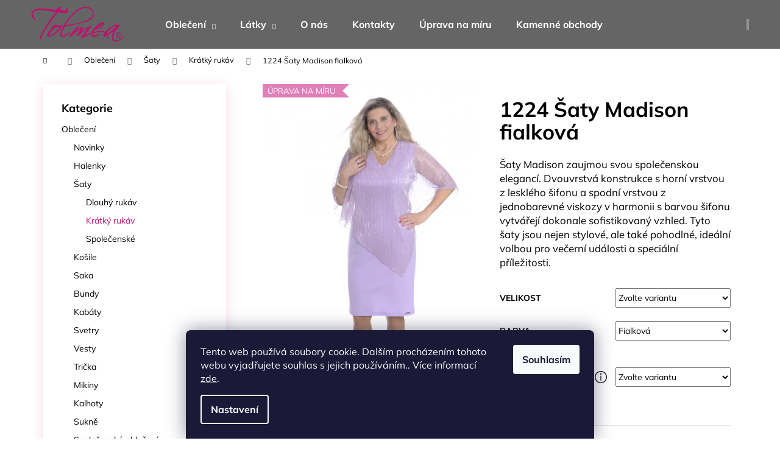

--- FILE ---
content_type: text/html; charset=utf-8
request_url: https://www.tolmea.cz/1224-saty-madison-fialkova/
body_size: 36570
content:
<!doctype html><html lang="cs" dir="ltr" class="header-background-dark external-fonts-loaded"><head><meta charset="utf-8" /><meta name="viewport" content="width=device-width,initial-scale=1" /><title>1224 Šaty Madison fialková - Tolmea.cz</title><link rel="preconnect" href="https://cdn.myshoptet.com" /><link rel="dns-prefetch" href="https://cdn.myshoptet.com" /><link rel="preload" href="https://cdn.myshoptet.com/prj/dist/master/cms/libs/jquery/jquery-1.11.3.min.js" as="script" /><link href="https://cdn.myshoptet.com/prj/dist/master/cms/templates/frontend_templates/shared/css/font-face/mulish.css" rel="stylesheet"><link href="https://cdn.myshoptet.com/prj/dist/master/shop/dist/font-shoptet-12.css.d637f40c301981789c16.css" rel="stylesheet"><script>
dataLayer = [];
dataLayer.push({'shoptet' : {
    "pageId": 1050,
    "pageType": "productDetail",
    "currency": "CZK",
    "currencyInfo": {
        "decimalSeparator": ",",
        "exchangeRate": 1,
        "priceDecimalPlaces": 2,
        "symbol": "K\u010d",
        "symbolLeft": 0,
        "thousandSeparator": " "
    },
    "language": "cs",
    "projectId": 428442,
    "product": {
        "id": 17028,
        "guid": "f1e0128e-8922-11ee-adc9-f24631d4a679",
        "hasVariants": true,
        "codes": [
            {
                "code": "1224\/36\/154-O107"
            },
            {
                "code": "1224\/38\/154-O107"
            },
            {
                "code": "1224\/40\/154-O107"
            },
            {
                "code": "1224\/42\/154-O107"
            },
            {
                "code": "1224\/44\/154-O107"
            },
            {
                "code": "1224\/46\/154-O107"
            },
            {
                "code": "1224\/48\/154-O107"
            },
            {
                "code": "1224\/50\/154-O107"
            },
            {
                "code": "1224\/52\/154-O107"
            },
            {
                "code": "1224\/54\/154-O107"
            },
            {
                "code": "1224\/56\/154-O107"
            }
        ],
        "name": "1224 \u0160aty Madison fialkov\u00e1",
        "appendix": "",
        "weight": 0,
        "manufacturer": "Tolmea",
        "manufacturerGuid": "1EF5333E2C7B6028A5F5DA0BA3DED3EE",
        "currentCategory": "Oble\u010den\u00ed | D\u00e1msk\u00e9 \u0161aty | Kr\u00e1tk\u00fd ruk\u00e1v",
        "currentCategoryGuid": "9c8cd1ec-0a26-11ec-90ab-b8ca3a6a5ac4",
        "defaultCategory": "Oble\u010den\u00ed | D\u00e1msk\u00e9 \u0161aty | Kr\u00e1tk\u00fd ruk\u00e1v",
        "defaultCategoryGuid": "9c8cd1ec-0a26-11ec-90ab-b8ca3a6a5ac4",
        "currency": "CZK",
        "priceWithVatMin": 2195,
        "priceWithVatMax": 2395
    },
    "stocks": [
        {
            "id": "ext",
            "title": "Sklad",
            "isDeliveryPoint": 0,
            "visibleOnEshop": 1
        }
    ],
    "cartInfo": {
        "id": null,
        "freeShipping": false,
        "freeShippingFrom": 1999,
        "leftToFreeGift": {
            "formattedPrice": "0 K\u010d",
            "priceLeft": 0
        },
        "freeGift": false,
        "leftToFreeShipping": {
            "priceLeft": 1999,
            "dependOnRegion": 0,
            "formattedPrice": "1 999 K\u010d"
        },
        "discountCoupon": [],
        "getNoBillingShippingPrice": {
            "withoutVat": 0,
            "vat": 0,
            "withVat": 0
        },
        "cartItems": [],
        "taxMode": "ORDINARY"
    },
    "cart": [],
    "customer": {
        "priceRatio": 1,
        "priceListId": 1,
        "groupId": null,
        "registered": false,
        "mainAccount": false
    }
}});
dataLayer.push({'cookie_consent' : {
    "marketing": "denied",
    "analytics": "denied"
}});
document.addEventListener('DOMContentLoaded', function() {
    shoptet.consent.onAccept(function(agreements) {
        if (agreements.length == 0) {
            return;
        }
        dataLayer.push({
            'cookie_consent' : {
                'marketing' : (agreements.includes(shoptet.config.cookiesConsentOptPersonalisation)
                    ? 'granted' : 'denied'),
                'analytics': (agreements.includes(shoptet.config.cookiesConsentOptAnalytics)
                    ? 'granted' : 'denied')
            },
            'event': 'cookie_consent'
        });
    });
});
</script>
<meta property="og:type" content="website"><meta property="og:site_name" content="tolmea.cz"><meta property="og:url" content="https://www.tolmea.cz/1224-saty-madison-fialkova/"><meta property="og:title" content="1224 Šaty Madison fialková - Tolmea.cz"><meta name="author" content="Tolmea.cz"><meta name="web_author" content="Shoptet.cz"><meta name="dcterms.rightsHolder" content="www.tolmea.cz"><meta name="robots" content="index,follow"><meta property="og:image" content="https://cdn.myshoptet.com/usr/www.tolmea.cz/user/shop/big/17028_1224-saty-madison-154.jpg?655dd9ab"><meta property="og:description" content="1224 Šaty Madison fialková. Šaty Madison zaujmou svou společenskou elegancí. Dvouvrstvá konstrukce s horní vrstvou z lesklého šifonu a spodní vrstvou z jednobarevné viskozy v harmonii s barvou šifonu vytvářejí dokonale sofistikovaný vzhled. Tyto šaty jsou nejen stylové, ale také pohodlné, ideální volbou pro večerní…"><meta name="description" content="1224 Šaty Madison fialková. Šaty Madison zaujmou svou společenskou elegancí. Dvouvrstvá konstrukce s horní vrstvou z lesklého šifonu a spodní vrstvou z jednobarevné viskozy v harmonii s barvou šifonu vytvářejí dokonale sofistikovaný vzhled. Tyto šaty jsou nejen stylové, ale také pohodlné, ideální volbou pro večerní…"><meta property="product:price:amount" content="2195"><meta property="product:price:currency" content="CZK"><style>:root {--color-primary: #656565;--color-primary-h: 0;--color-primary-s: 0%;--color-primary-l: 40%;--color-primary-hover: #bd106c;--color-primary-hover-h: 328;--color-primary-hover-s: 84%;--color-primary-hover-l: 40%;--color-secondary: #bd106c;--color-secondary-h: 328;--color-secondary-s: 84%;--color-secondary-l: 40%;--color-secondary-hover: #009901;--color-secondary-hover-h: 120;--color-secondary-hover-s: 100%;--color-secondary-hover-l: 30%;--color-tertiary: #DDDDDD;--color-tertiary-h: 0;--color-tertiary-s: 0%;--color-tertiary-l: 87%;--color-tertiary-hover: #bd106c;--color-tertiary-hover-h: 328;--color-tertiary-hover-s: 84%;--color-tertiary-hover-l: 40%;--color-header-background: #656565;--template-font: "Mulish";--template-headings-font: "Mulish";--header-background-url: url("[data-uri]");--cookies-notice-background: #1A1937;--cookies-notice-color: #F8FAFB;--cookies-notice-button-hover: #f5f5f5;--cookies-notice-link-hover: #27263f;--templates-update-management-preview-mode-content: "Náhled aktualizací šablony je aktivní pro váš prohlížeč."}</style>
    
    <link href="https://cdn.myshoptet.com/prj/dist/master/shop/dist/main-12.less.cbeb3006c3de8c1b385d.css" rel="stylesheet" />
        
    <script>var shoptet = shoptet || {};</script>
    <script src="https://cdn.myshoptet.com/prj/dist/master/shop/dist/main-3g-header.js.05f199e7fd2450312de2.js"></script>
<!-- User include --><!-- api 427(81) html code header -->
<link rel="stylesheet" href="https://cdn.myshoptet.com/usr/api2.dklab.cz/user/documents/_doplnky/instagram/428442/14/428442_14.css" type="text/css" /><style>
        :root {
            --dklab-instagram-header-color: #000000;  
            --dklab-instagram-header-background: #DDDDDD;  
            --dklab-instagram-font-weight: 700;
            --dklab-instagram-font-size: 160%;
            --dklab-instagram-logoUrl: url(https://cdn.myshoptet.com/usr/api2.dklab.cz/user/documents/_doplnky/instagram/img/psaci-duha.png); 
            --dklab-instagram-logo-size-width: 141px;
            --dklab-instagram-logo-size-height: 40px;                        
            --dklab-instagram-hover-content: "\e902";                        
            --dklab-instagram-padding: 0px;                        
            --dklab-instagram-border-color: #888888;
            
        }
        </style>
<!-- api 473(125) html code header -->

                <style>
                    #order-billing-methods .radio-wrapper[data-guid="829b74bc-9b1e-11ed-90ab-b8ca3a6a5ac4"]:not(.cggooglepay), #order-billing-methods .radio-wrapper[data-guid="46b2e626-a685-11eb-bbb3-b8ca3a6063f8"]:not(.cgapplepay) {
                        display: none;
                    }
                </style>
                <script type="text/javascript">
                    document.addEventListener('DOMContentLoaded', function() {
                        if (getShoptetDataLayer('pageType') === 'billingAndShipping') {
                            
                try {
                    if (window.ApplePaySession && window.ApplePaySession.canMakePayments()) {
                        document.querySelector('#order-billing-methods .radio-wrapper[data-guid="46b2e626-a685-11eb-bbb3-b8ca3a6063f8"]').classList.add('cgapplepay');
                    }
                } catch (err) {} 
            
                            
                const cgBaseCardPaymentMethod = {
                        type: 'CARD',
                        parameters: {
                            allowedAuthMethods: ["PAN_ONLY", "CRYPTOGRAM_3DS"],
                            allowedCardNetworks: [/*"AMEX", "DISCOVER", "INTERAC", "JCB",*/ "MASTERCARD", "VISA"]
                        }
                };
                
                function cgLoadScript(src, callback)
                {
                    var s,
                        r,
                        t;
                    r = false;
                    s = document.createElement('script');
                    s.type = 'text/javascript';
                    s.src = src;
                    s.onload = s.onreadystatechange = function() {
                        if ( !r && (!this.readyState || this.readyState == 'complete') )
                        {
                            r = true;
                            callback();
                        }
                    };
                    t = document.getElementsByTagName('script')[0];
                    t.parentNode.insertBefore(s, t);
                } 
                
                function cgGetGoogleIsReadyToPayRequest() {
                    return Object.assign(
                        {},
                        {
                            apiVersion: 2,
                            apiVersionMinor: 0
                        },
                        {
                            allowedPaymentMethods: [cgBaseCardPaymentMethod]
                        }
                    );
                }

                function onCgGooglePayLoaded() {
                    let paymentsClient = new google.payments.api.PaymentsClient({environment: 'PRODUCTION'});
                    paymentsClient.isReadyToPay(cgGetGoogleIsReadyToPayRequest()).then(function(response) {
                        if (response.result) {
                            document.querySelector('#order-billing-methods .radio-wrapper[data-guid="829b74bc-9b1e-11ed-90ab-b8ca3a6a5ac4"]').classList.add('cggooglepay');	 	 	 	 	 
                        }
                    })
                    .catch(function(err) {});
                }
                
                cgLoadScript('https://pay.google.com/gp/p/js/pay.js', onCgGooglePayLoaded);
            
                        }
                    });
                </script> 
                
<!-- service 427(81) html code header -->
<link rel="stylesheet" href="https://cdn.myshoptet.com/usr/api2.dklab.cz/user/documents/_doplnky/instagram/font/instagramplus.css" type="text/css" />

<!-- service 518(170) html code header -->
<link rel="stylesheet" type="text/css" href="https://cdn.myshoptet.com/usr/302565.myshoptet.com/user/documents/assets/sizes/fv-studio-app-sizes.css?24.4.5" />
<style>
body.shoptetak-opal #myBtnTabulka_velikosti {position: relative;margin-bottom: 50px;}
</style>
<!-- service 1603(1193) html code header -->
<style>
.mobile .p-thumbnail:not(.highlighted):hover::before {
    opacity: 0 !important;
}
</style>
<!-- project html code header -->
<link href="/user/documents/style.css?v=9" rel="stylesheet" />

<!-- Facebook Pixel Code -->
<script>
!function(f,b,e,v,n,t,s)
{if(f.fbq)return;n=f.fbq=function(){n.callMethod?
n.callMethod.apply(n,arguments):n.queue.push(arguments)};
if(!f._fbq)f._fbq=n;n.push=n;n.loaded=!0;n.version='2.0';
n.queue=[];t=b.createElement(e);t.async=!0;
t.src=v;s=b.getElementsByTagName(e)[0];
s.parentNode.insertBefore(t,s)}(window, document,'script',
'https://connect.facebook.net/en_US/fbevents.js');
fbq('init', '238331298070165');
fbq('track', 'PageView');
</script>
<noscript><img height="1" width="1" style="display:none"
src="https://www.facebook.com/tr?id=238331298070165&ev=PageView&noscript=1"
/></noscript>
<!-- End Facebook Pixel Code -->
<meta name="facebook-domain-verification" content="26i07shjjyerplg2g4di00y868vigm" />
<!-- /User include --><link rel="shortcut icon" href="/favicon.ico" type="image/x-icon" /><link rel="canonical" href="https://www.tolmea.cz/1224-saty-madison-fialkova/" /><script>!function(){var t={9196:function(){!function(){var t=/\[object (Boolean|Number|String|Function|Array|Date|RegExp)\]/;function r(r){return null==r?String(r):(r=t.exec(Object.prototype.toString.call(Object(r))))?r[1].toLowerCase():"object"}function n(t,r){return Object.prototype.hasOwnProperty.call(Object(t),r)}function e(t){if(!t||"object"!=r(t)||t.nodeType||t==t.window)return!1;try{if(t.constructor&&!n(t,"constructor")&&!n(t.constructor.prototype,"isPrototypeOf"))return!1}catch(t){return!1}for(var e in t);return void 0===e||n(t,e)}function o(t,r,n){this.b=t,this.f=r||function(){},this.d=!1,this.a={},this.c=[],this.e=function(t){return{set:function(r,n){u(c(r,n),t.a)},get:function(r){return t.get(r)}}}(this),i(this,t,!n);var e=t.push,o=this;t.push=function(){var r=[].slice.call(arguments,0),n=e.apply(t,r);return i(o,r),n}}function i(t,n,o){for(t.c.push.apply(t.c,n);!1===t.d&&0<t.c.length;){if("array"==r(n=t.c.shift()))t:{var i=n,a=t.a;if("string"==r(i[0])){for(var f=i[0].split("."),s=f.pop(),p=(i=i.slice(1),0);p<f.length;p++){if(void 0===a[f[p]])break t;a=a[f[p]]}try{a[s].apply(a,i)}catch(t){}}}else if("function"==typeof n)try{n.call(t.e)}catch(t){}else{if(!e(n))continue;for(var l in n)u(c(l,n[l]),t.a)}o||(t.d=!0,t.f(t.a,n),t.d=!1)}}function c(t,r){for(var n={},e=n,o=t.split("."),i=0;i<o.length-1;i++)e=e[o[i]]={};return e[o[o.length-1]]=r,n}function u(t,o){for(var i in t)if(n(t,i)){var c=t[i];"array"==r(c)?("array"==r(o[i])||(o[i]=[]),u(c,o[i])):e(c)?(e(o[i])||(o[i]={}),u(c,o[i])):o[i]=c}}window.DataLayerHelper=o,o.prototype.get=function(t){var r=this.a;t=t.split(".");for(var n=0;n<t.length;n++){if(void 0===r[t[n]])return;r=r[t[n]]}return r},o.prototype.flatten=function(){this.b.splice(0,this.b.length),this.b[0]={},u(this.a,this.b[0])}}()}},r={};function n(e){var o=r[e];if(void 0!==o)return o.exports;var i=r[e]={exports:{}};return t[e](i,i.exports,n),i.exports}n.n=function(t){var r=t&&t.__esModule?function(){return t.default}:function(){return t};return n.d(r,{a:r}),r},n.d=function(t,r){for(var e in r)n.o(r,e)&&!n.o(t,e)&&Object.defineProperty(t,e,{enumerable:!0,get:r[e]})},n.o=function(t,r){return Object.prototype.hasOwnProperty.call(t,r)},function(){"use strict";n(9196)}()}();</script>    <!-- Global site tag (gtag.js) - Google Analytics -->
    <script async src="https://www.googletagmanager.com/gtag/js?id=17618509960"></script>
    <script>
        
        window.dataLayer = window.dataLayer || [];
        function gtag(){dataLayer.push(arguments);}
        

                    console.debug('default consent data');

            gtag('consent', 'default', {"ad_storage":"denied","analytics_storage":"denied","ad_user_data":"denied","ad_personalization":"denied","wait_for_update":500});
            dataLayer.push({
                'event': 'default_consent'
            });
        
        gtag('js', new Date());

        
                gtag('config', 'G-M00XF4NGLF', {"groups":"GA4","send_page_view":false,"content_group":"productDetail","currency":"CZK","page_language":"cs"});
        
        
                gtag('config', 'AW-17618509960');
        
        
        
        
                    gtag('event', 'page_view', {"send_to":"GA4","page_language":"cs","content_group":"productDetail","currency":"CZK"});
        
                gtag('set', 'currency', 'CZK');

        gtag('event', 'view_item', {
            "send_to": "UA",
            "items": [
                {
                    "id": "1224\/36\/154-O107",
                    "name": "1224 \u0160aty Madison fialkov\u00e1",
                    "category": "Oble\u010den\u00ed \/ D\u00e1msk\u00e9 \u0161aty \/ Kr\u00e1tk\u00fd ruk\u00e1v",
                                        "brand": "Tolmea",
                                                            "variant": "Velikost: 36, Barva: Fialkov\u00e1",
                                        "price": 1814.05
                }
            ]
        });
        
        
        
        
        
                    gtag('event', 'view_item', {"send_to":"GA4","page_language":"cs","content_group":"productDetail","value":1814.05,"currency":"CZK","items":[{"item_id":"1224\/36\/154-O107","item_name":"1224 \u0160aty Madison fialkov\u00e1","item_brand":"Tolmea","item_category":"Oble\u010den\u00ed","item_category2":"D\u00e1msk\u00e9 \u0161aty","item_category3":"Kr\u00e1tk\u00fd ruk\u00e1v","item_variant":"1224\/36\/154-O107~Velikost: 36, Barva: Fialkov\u00e1","price":1814.05,"quantity":1,"index":0}]});
        
        
        
        
        
        
        
        document.addEventListener('DOMContentLoaded', function() {
            if (typeof shoptet.tracking !== 'undefined') {
                for (var id in shoptet.tracking.bannersList) {
                    gtag('event', 'view_promotion', {
                        "send_to": "UA",
                        "promotions": [
                            {
                                "id": shoptet.tracking.bannersList[id].id,
                                "name": shoptet.tracking.bannersList[id].name,
                                "position": shoptet.tracking.bannersList[id].position
                            }
                        ]
                    });
                }
            }

            shoptet.consent.onAccept(function(agreements) {
                if (agreements.length !== 0) {
                    console.debug('gtag consent accept');
                    var gtagConsentPayload =  {
                        'ad_storage': agreements.includes(shoptet.config.cookiesConsentOptPersonalisation)
                            ? 'granted' : 'denied',
                        'analytics_storage': agreements.includes(shoptet.config.cookiesConsentOptAnalytics)
                            ? 'granted' : 'denied',
                                                                                                'ad_user_data': agreements.includes(shoptet.config.cookiesConsentOptPersonalisation)
                            ? 'granted' : 'denied',
                        'ad_personalization': agreements.includes(shoptet.config.cookiesConsentOptPersonalisation)
                            ? 'granted' : 'denied',
                        };
                    console.debug('update consent data', gtagConsentPayload);
                    gtag('consent', 'update', gtagConsentPayload);
                    dataLayer.push(
                        { 'event': 'update_consent' }
                    );
                }
            });
        });
    </script>
<script>
    (function(t, r, a, c, k, i, n, g) { t['ROIDataObject'] = k;
    t[k]=t[k]||function(){ (t[k].q=t[k].q||[]).push(arguments) },t[k].c=i;n=r.createElement(a),
    g=r.getElementsByTagName(a)[0];n.async=1;n.src=c;g.parentNode.insertBefore(n,g)
    })(window, document, 'script', '//www.heureka.cz/ocm/sdk.js?source=shoptet&version=2&page=product_detail', 'heureka', 'cz');

    heureka('set_user_consent', 0);
</script>
</head><body class="desktop id-1050 in-kratky-rukav-2 template-12 type-product type-detail multiple-columns-body columns-3 ums_forms_redesign--off ums_a11y_category_page--on ums_discussion_rating_forms--off ums_flags_display_unification--on ums_a11y_login--off mobile-header-version-0"><noscript>
    <style>
        #header {
            padding-top: 0;
            position: relative !important;
            top: 0;
        }
        .header-navigation {
            position: relative !important;
        }
        .overall-wrapper {
            margin: 0 !important;
        }
        body:not(.ready) {
            visibility: visible !important;
        }
    </style>
    <div class="no-javascript">
        <div class="no-javascript__title">Musíte změnit nastavení vašeho prohlížeče</div>
        <div class="no-javascript__text">Podívejte se na: <a href="https://www.google.com/support/bin/answer.py?answer=23852">Jak povolit JavaScript ve vašem prohlížeči</a>.</div>
        <div class="no-javascript__text">Pokud používáte software na blokování reklam, může být nutné povolit JavaScript z této stránky.</div>
        <div class="no-javascript__text">Děkujeme.</div>
    </div>
</noscript>

        <div id="fb-root"></div>
        <script>
            window.fbAsyncInit = function() {
                FB.init({
//                    appId            : 'your-app-id',
                    autoLogAppEvents : true,
                    xfbml            : true,
                    version          : 'v19.0'
                });
            };
        </script>
        <script async defer crossorigin="anonymous" src="https://connect.facebook.net/cs_CZ/sdk.js"></script><script>
(function(l, u, c, i, n, k, a) {l['ModioCZ'] = n;
l[n]=l[n]||function(){(l[n].q=l[n].q||[]).push(arguments)};k=u.createElement(c),
a=u.getElementsByTagName(c)[0];k.async=1;k.src=i;a.parentNode.insertBefore(k,a)
})(window, document, 'script', '//trackingapi.modio.cz/ppc.js', 'modio');

modio('init', '34cf1f72');

var dataHelper = new DataLayerHelper(dataLayer);

if (dataHelper.get('shoptet.pageType') == 'thankYou') {
    var order_id = dataHelper.get('shoptet.order.orderNo');
    var price = dataHelper.get('shoptet.order.total');
    var currency = dataHelper.get('shoptet.order.currencyCode');
    if(order_id !== undefined){
        modio('purchase', order_id, price, currency);
    }
}
</script>
    <div class="siteCookies siteCookies--bottom siteCookies--dark js-siteCookies" role="dialog" data-testid="cookiesPopup" data-nosnippet>
        <div class="siteCookies__form">
            <div class="siteCookies__content">
                <div class="siteCookies__text">
                    Tento web používá soubory cookie. Dalším procházením tohoto webu vyjadřujete souhlas s jejich používáním.. Více informací <a href="http://www.tolmea.cz/podminky-ochrany-osobnich-udaju/" target="\" _blank="">zde</a>.
                </div>
                <p class="siteCookies__links">
                    <button class="siteCookies__link js-cookies-settings" aria-label="Nastavení cookies" data-testid="cookiesSettings">Nastavení</button>
                </p>
            </div>
            <div class="siteCookies__buttonWrap">
                                <button class="siteCookies__button js-cookiesConsentSubmit" value="all" aria-label="Přijmout cookies" data-testid="buttonCookiesAccept">Souhlasím</button>
            </div>
        </div>
        <script>
            document.addEventListener("DOMContentLoaded", () => {
                const siteCookies = document.querySelector('.js-siteCookies');
                document.addEventListener("scroll", shoptet.common.throttle(() => {
                    const st = document.documentElement.scrollTop;
                    if (st > 1) {
                        siteCookies.classList.add('siteCookies--scrolled');
                    } else {
                        siteCookies.classList.remove('siteCookies--scrolled');
                    }
                }, 100));
            });
        </script>
    </div>
<a href="#content" class="skip-link sr-only">Přejít na obsah</a><div class="overall-wrapper">
    <div class="user-action">
                    <div class="content-window-in login-window-in">
                        <button type="button" class="btn toggle-window-arr toggle-window" data-target="login" data-testid="backToShop" aria-controls="cart-widget">Zpět <span>do obchodu</span></button>
                    <div class="container">
                    <div class="row">
                        <div class="col-sm-2 col-lg-offset-1">
                        </div>
                        <div class="col-sm-8 col-lg-7">
                        <div class="user-action-in"><div class="user-action-login"><h2 id="loginHeading">Přihlášení k vašemu účtu</h2><div id="customerLogin"><form action="/action/Customer/Login/" method="post" id="formLoginIncluded" class="csrf-enabled formLogin" data-testid="formLogin"><input type="hidden" name="referer" value="" /><div class="form-group"><div class="input-wrapper email js-validated-element-wrapper no-label"><input type="email" name="email" class="form-control" autofocus placeholder="E-mailová adresa (např. jan@novak.cz)" data-testid="inputEmail" autocomplete="email" required /></div></div><div class="form-group"><div class="input-wrapper password js-validated-element-wrapper no-label"><input type="password" name="password" class="form-control" placeholder="Heslo" data-testid="inputPassword" autocomplete="current-password" required /><span class="no-display">Nemůžete vyplnit toto pole</span><input type="text" name="surname" value="" class="no-display" /></div></div><div class="form-group"><div class="login-wrapper"><button type="submit" class="btn btn-secondary btn-text btn-login" data-testid="buttonSubmit">Přihlásit se</button><div class="password-helper"><a href="/registrace/" data-testid="signup" rel="nofollow">Nová registrace</a><a href="/klient/zapomenute-heslo/" rel="nofollow">Zapomenuté heslo</a></div></div></div></form>
</div></div><div class="user-action-register place-registration-here"><h2>Registrace</h2><div class="loader static"></div></div></div>
                        </div>
                    </div>
                </div>
            </div>
            </div>
<header id="header"><div class="container navigation-wrapper"><div class="site-name"><a href="/" data-testid="linkWebsiteLogo"><img src="https://cdn.myshoptet.com/usr/www.tolmea.cz/user/logos/tolmea_krivky_r_-magenta-j_png.png" alt="Tolmea.cz" fetchpriority="low" /></a></div><nav id="navigation" aria-label="Hlavní menu" data-collapsible="true"><div class="navigation-in menu"><ul class="menu-level-1" role="menubar" data-testid="headerMenuItems"><li class="menu-item-730 ext" role="none"><a href="/obleceni-damske/" data-testid="headerMenuItem" role="menuitem" aria-haspopup="true" aria-expanded="false"><b>Oblečení</b><span class="submenu-arrow"></span></a><ul class="menu-level-2" aria-label="Oblečení" tabindex="-1" role="menu"><li class="menu-item-826" role="none"><a href="/novinky/" data-image="https://cdn.myshoptet.com/usr/www.tolmea.cz/user/categories/thumb/novinkycfluzl.jpg" data-testid="headerMenuItem" role="menuitem"><span>Novinky</span></a>
                        </li><li class="menu-item-733" role="none"><a href="/damske-halenky/" data-image="https://cdn.myshoptet.com/usr/www.tolmea.cz/user/categories/thumb/halenky_dl-1.jpg" data-testid="headerMenuItem" role="menuitem"><span>Halenky</span></a>
                        </li><li class="menu-item-781" role="none"><a href="/damske-saty/" data-image="https://cdn.myshoptet.com/usr/www.tolmea.cz/user/categories/thumb/__aty_dl-1.jpg" data-testid="headerMenuItem" role="menuitem"><span>Šaty</span></a>
                        </li><li class="menu-item-1086" role="none"><a href="/damske-kosile/" data-image="https://cdn.myshoptet.com/usr/www.tolmea.cz/user/categories/thumb/ko__ile.jpg" data-testid="headerMenuItem" role="menuitem"><span>Košile</span></a>
                        </li><li class="menu-item-882" role="none"><a href="/saka/" data-image="https://cdn.myshoptet.com/usr/www.tolmea.cz/user/categories/thumb/sako.jpg" data-testid="headerMenuItem" role="menuitem"><span>Saka</span></a>
                        </li><li class="menu-item-823" role="none"><a href="/damske-bundy/" data-image="https://cdn.myshoptet.com/usr/www.tolmea.cz/user/categories/thumb/bunda.jpg" data-testid="headerMenuItem" role="menuitem"><span>Bundy</span></a>
                        </li><li class="menu-item-1092" role="none"><a href="/damske-kabaty/" data-image="https://cdn.myshoptet.com/usr/www.tolmea.cz/user/categories/thumb/kab__t.jpg" data-testid="headerMenuItem" role="menuitem"><span>Kabáty</span></a>
                        </li><li class="menu-item-1095" role="none"><a href="/damske-svetry/" data-image="https://cdn.myshoptet.com/usr/www.tolmea.cz/user/categories/thumb/svetr.jpg" data-testid="headerMenuItem" role="menuitem"><span>Svetry</span></a>
                        </li><li class="menu-item-1101" role="none"><a href="/vesty/" data-image="https://cdn.myshoptet.com/usr/www.tolmea.cz/user/categories/thumb/vesta.jpg" data-testid="headerMenuItem" role="menuitem"><span>Vesty</span></a>
                        </li><li class="menu-item-1107" role="none"><a href="/tricka/" data-image="https://cdn.myshoptet.com/usr/www.tolmea.cz/user/categories/thumb/triko.jpg" data-testid="headerMenuItem" role="menuitem"><span>Trička</span></a>
                        </li><li class="menu-item-1110" role="none"><a href="/mikiny/" data-image="https://cdn.myshoptet.com/usr/www.tolmea.cz/user/categories/thumb/mikine__ka.jpg" data-testid="headerMenuItem" role="menuitem"><span>Mikiny</span></a>
                        </li><li class="menu-item-802" role="none"><a href="/damske-kalhoty/" data-image="https://cdn.myshoptet.com/usr/www.tolmea.cz/user/categories/thumb/kalhoty.jpg" data-testid="headerMenuItem" role="menuitem"><span>Kalhoty</span></a>
                        </li><li class="menu-item-778" role="none"><a href="/damske-sukne/" data-image="https://cdn.myshoptet.com/usr/www.tolmea.cz/user/categories/thumb/sukn__.jpg" data-testid="headerMenuItem" role="menuitem"><span>Sukně</span></a>
                        </li><li class="menu-item-796" role="none"><a href="/spolecenske-obleceni/" data-image="https://cdn.myshoptet.com/usr/www.tolmea.cz/user/categories/thumb/spole__enka.jpg" data-testid="headerMenuItem" role="menuitem"><span>Společenské oblečení</span></a>
                        </li><li class="menu-item-853" role="none"><a href="/volnocasove-damske-obleceni/" data-image="https://cdn.myshoptet.com/usr/www.tolmea.cz/user/categories/thumb/__aty_volno__as.jpg" data-testid="headerMenuItem" role="menuitem"><span>Volnočasové oblečení</span></a>
                        </li><li class="menu-item-787" role="none"><a href="/slevy-akce/" data-testid="headerMenuItem" role="menuitem"><span>Slevy - Akce</span></a>
                        </li><li class="menu-item-1068" role="none"><a href="/darkouvy-poukaz/" data-image="https://cdn.myshoptet.com/usr/www.tolmea.cz/user/categories/thumb/poukaz.jpg" data-testid="headerMenuItem" role="menuitem"><span>Dárkový poukaz</span></a>
                        </li><li class="menu-item-1136" role="none"><a href="/newsletter/" data-testid="headerMenuItem" role="menuitem"><span>Newsletter</span></a>
                        </li></ul></li>
<li class="menu-item-876 ext" role="none"><a href="/latky/" data-testid="headerMenuItem" role="menuitem" aria-haspopup="true" aria-expanded="false"><b>Látky</b><span class="submenu-arrow"></span></a><ul class="menu-level-2" aria-label="Látky" tabindex="-1" role="menu"><li class="menu-item-1020" role="none"><a href="/jednobarevne/" data-testid="headerMenuItem" role="menuitem"><span>Jednobarevné</span></a>
                        </li><li class="menu-item-1026" role="none"><a href="/viskoza/" data-testid="headerMenuItem" role="menuitem"><span>Viskóza</span></a>
                        </li><li class="menu-item-1062" role="none"><a href="/teplakovina/" data-testid="headerMenuItem" role="menuitem"><span>Teplákovina</span></a>
                        </li></ul></li>
<li class="menu-item-856" role="none"><a href="/o-nas/" data-testid="headerMenuItem" role="menuitem" aria-expanded="false"><b>O nás</b></a></li>
<li class="menu-item-29" role="none"><a href="/kontakty/" data-testid="headerMenuItem" role="menuitem" aria-expanded="false"><b>Kontakty</b></a></li>
<li class="menu-item-862" role="none"><a href="/uprava-na-miru-2/" data-testid="headerMenuItem" role="menuitem" aria-expanded="false"><b>Úprava na míru</b></a></li>
<li class="menu-item-1080" role="none"><a href="/kamenne-obchody/" target="blank" data-testid="headerMenuItem" role="menuitem" aria-expanded="false"><b>Kamenné obchody</b></a></li>
</ul></div><span class="navigation-close"></span></nav><div class="menu-helper" data-testid="hamburgerMenu"><span>Více</span></div>

    <div class="navigation-buttons">
                <a href="#" class="toggle-window" data-target="search" data-testid="linkSearchIcon"><span class="sr-only">Hledat</span></a>
                    
        <a href="/login/?backTo=%2F1224-saty-madison-fialkova%2F" class="login-link toggle-window" data-target="login" data-testid="signin" rel="nofollow">
            <span class="sr-only">Přihlášení</span>
        </a>
                    <a href="/kosik/" class="toggle-window cart-count" data-target="cart" data-testid="headerCart" rel="nofollow" aria-haspopup="dialog" aria-expanded="false" aria-controls="cart-widget"><span class="sr-only">Nákupní košík</span></a>
        <a href="#" class="toggle-window" data-target="navigation" data-testid="hamburgerMenu"><span class="sr-only">Menu</span></a>
    </div>

</div></header><!-- / header -->


<div id="content-wrapper" class="container content-wrapper">
    
                                <div class="breadcrumbs navigation-home-icon-wrapper" itemscope itemtype="https://schema.org/BreadcrumbList">
                                                                            <span id="navigation-first" data-basetitle="Tolmea.cz" itemprop="itemListElement" itemscope itemtype="https://schema.org/ListItem">
                <a href="/" itemprop="item" class="navigation-home-icon"><span class="sr-only" itemprop="name">Domů</span></a>
                <span class="navigation-bullet">/</span>
                <meta itemprop="position" content="1" />
            </span>
                                <span id="navigation-1" itemprop="itemListElement" itemscope itemtype="https://schema.org/ListItem">
                <a href="/obleceni-damske/" itemprop="item" data-testid="breadcrumbsSecondLevel"><span itemprop="name">Oblečení</span></a>
                <span class="navigation-bullet">/</span>
                <meta itemprop="position" content="2" />
            </span>
                                <span id="navigation-2" itemprop="itemListElement" itemscope itemtype="https://schema.org/ListItem">
                <a href="/damske-saty/" itemprop="item" data-testid="breadcrumbsSecondLevel"><span itemprop="name">Šaty</span></a>
                <span class="navigation-bullet">/</span>
                <meta itemprop="position" content="3" />
            </span>
                                <span id="navigation-3" itemprop="itemListElement" itemscope itemtype="https://schema.org/ListItem">
                <a href="/kratky-rukav-2/" itemprop="item" data-testid="breadcrumbsSecondLevel"><span itemprop="name">Krátký rukáv</span></a>
                <span class="navigation-bullet">/</span>
                <meta itemprop="position" content="4" />
            </span>
                                            <span id="navigation-4" itemprop="itemListElement" itemscope itemtype="https://schema.org/ListItem" data-testid="breadcrumbsLastLevel">
                <meta itemprop="item" content="https://www.tolmea.cz/1224-saty-madison-fialkova/" />
                <meta itemprop="position" content="5" />
                <span itemprop="name" data-title="1224 Šaty Madison fialková">1224 Šaty Madison fialková <span class="appendix"></span></span>
            </span>
            </div>
            
    <div class="content-wrapper-in">
                                                <aside class="sidebar sidebar-left"  data-testid="sidebarMenu">
                                                                                                <div class="sidebar-inner">
                                                                                                        <div class="box box-bg-variant box-categories">    <div class="skip-link__wrapper">
        <span id="categories-start" class="skip-link__target js-skip-link__target sr-only" tabindex="-1">&nbsp;</span>
        <a href="#categories-end" class="skip-link skip-link--start sr-only js-skip-link--start">Přeskočit kategorie</a>
    </div>

<h4>Kategorie</h4>


<div id="categories"><div class="categories cat-01 expandable active expanded" id="cat-730"><div class="topic child-active"><a href="/obleceni-damske/">Oblečení<span class="cat-trigger">&nbsp;</span></a></div>

                    <ul class=" active expanded">
                                        <li >
                <a href="/novinky/">
                    Novinky
                                    </a>
                                                                </li>
                                <li class="
                                 expandable                                 external">
                <a href="/damske-halenky/">
                    Halenky
                    <span class="cat-trigger">&nbsp;</span>                </a>
                                                            

    
                                                </li>
                                <li class="
                                 expandable                 expanded                ">
                <a href="/damske-saty/">
                    Šaty
                    <span class="cat-trigger">&nbsp;</span>                </a>
                                                            

                    <ul class=" active expanded">
                                        <li >
                <a href="/dlouhy-rukav-2/">
                    Dlouhý rukáv
                                    </a>
                                                                </li>
                                <li class="
                active                                                 ">
                <a href="/kratky-rukav-2/">
                    Krátký rukáv
                                    </a>
                                                                </li>
                                <li >
                <a href="/spolecenske/">
                    Společenské
                                    </a>
                                                                </li>
                </ul>
    
                                                </li>
                                <li >
                <a href="/damske-kosile/">
                    Košile
                                    </a>
                                                                </li>
                                <li >
                <a href="/saka/">
                    Saka
                                    </a>
                                                                </li>
                                <li >
                <a href="/damske-bundy/">
                    Bundy
                                    </a>
                                                                </li>
                                <li >
                <a href="/damske-kabaty/">
                    Kabáty
                                    </a>
                                                                </li>
                                <li >
                <a href="/damske-svetry/">
                    Svetry
                                    </a>
                                                                </li>
                                <li >
                <a href="/vesty/">
                    Vesty
                                    </a>
                                                                </li>
                                <li >
                <a href="/tricka/">
                    Trička
                                    </a>
                                                                </li>
                                <li >
                <a href="/mikiny/">
                    Mikiny
                                    </a>
                                                                </li>
                                <li >
                <a href="/damske-kalhoty/">
                    Kalhoty
                                    </a>
                                                                </li>
                                <li >
                <a href="/damske-sukne/">
                    Sukně
                                    </a>
                                                                </li>
                                <li class="
                                 expandable                                 external">
                <a href="/spolecenske-obleceni/">
                    Společenské oblečení
                    <span class="cat-trigger">&nbsp;</span>                </a>
                                                            

    
                                                </li>
                                <li >
                <a href="/volnocasove-damske-obleceni/">
                    Volnočasové oblečení
                                    </a>
                                                                </li>
                                <li >
                <a href="/slevy-akce/">
                    Slevy - Akce
                                    </a>
                                                                </li>
                                <li >
                <a href="/darkouvy-poukaz/">
                    Dárkový poukaz
                                    </a>
                                                                </li>
                                <li >
                <a href="/newsletter/">
                    Newsletter
                                    </a>
                                                                </li>
                </ul>
    </div><div class="categories cat-02 expandable external" id="cat-876"><div class="topic"><a href="/latky/">Látky<span class="cat-trigger">&nbsp;</span></a></div>

    </div>        </div>

    <div class="skip-link__wrapper">
        <a href="#categories-start" class="skip-link skip-link--end sr-only js-skip-link--end" tabindex="-1" hidden>Přeskočit kategorie</a>
        <span id="categories-end" class="skip-link__target js-skip-link__target sr-only" tabindex="-1">&nbsp;</span>
    </div>
</div>
                                                                                                                                    </div>
                                                            </aside>
                            <main id="content" class="content narrow">
                                                        <script>
            
            var shoptet = shoptet || {};
            shoptet.variantsUnavailable = shoptet.variantsUnavailable || {};
            
            shoptet.variantsUnavailable.availableVariantsResource = ["30-126-5-31","30-126-5-8","30-126-5-10","30-126-5-12","30-126-5-34","30-126-5-37","30-126-5-40","30-126-5-43","30-126-5-46","30-126-5-49","30-126-5-52"]
        </script>
                                                                                                                                                                                                                                                                                                                                
<div class="p-detail" itemscope itemtype="https://schema.org/Product">

    
    <meta itemprop="name" content="1224 Šaty Madison fialková" />
    <meta itemprop="category" content="Úvodní stránka &gt; Oblečení &gt; Šaty &gt; Krátký rukáv &gt; 1224 Šaty Madison fialková" />
    <meta itemprop="url" content="https://www.tolmea.cz/1224-saty-madison-fialkova/" />
    <meta itemprop="image" content="https://cdn.myshoptet.com/usr/www.tolmea.cz/user/shop/big/17028_1224-saty-madison-154.jpg?655dd9ab" />
            <meta itemprop="description" content="Šaty Madison zaujmou svou společenskou elegancí. Dvouvrstvá konstrukce s horní vrstvou z lesklého šifonu a spodní vrstvou z jednobarevné viskozy v harmonii s barvou šifonu vytvářejí dokonale sofistikovaný vzhled. Tyto šaty jsou nejen stylové, ale také pohodlné, ideální volbou pro večerní události a speciální příležitosti." />
                <span class="js-hidden" itemprop="manufacturer" itemscope itemtype="https://schema.org/Organization">
            <meta itemprop="name" content="Tolmea" />
        </span>
        <span class="js-hidden" itemprop="brand" itemscope itemtype="https://schema.org/Brand">
            <meta itemprop="name" content="Tolmea" />
        </span>
                                                                                                                                                                                                                                                
        <div class="p-detail-inner">

        <div class="p-data-wrapper">
            <div class="p-detail-inner-header">
                                <h1>
                      1224 Šaty Madison fialková                </h1>
            </div>

                            <div class="p-short-description" data-testid="productCardShortDescr">
                    <p>Šaty Madison zaujmou svou společenskou elegancí. Dvouvrstvá konstrukce s horní vrstvou z lesklého šifonu a spodní vrstvou z jednobarevné viskozy v harmonii s barvou šifonu vytvářejí dokonale sofistikovaný vzhled. Tyto šaty jsou nejen stylové, ale také pohodlné, ideální volbou pro večerní události a speciální příležitosti.</p>
                </div>
            

            <form action="/action/Cart/addCartItem/" method="post" id="product-detail-form" class="pr-action csrf-enabled" data-testid="formProduct">
                <meta itemprop="productID" content="17028" /><meta itemprop="identifier" content="f1e0128e-8922-11ee-adc9-f24631d4a679" /><span itemprop="offers" itemscope itemtype="https://schema.org/Offer"><meta itemprop="sku" content="1224/36/154-O107" /><link itemprop="availability" href="https://schema.org/PreOrder" /><meta itemprop="url" content="https://www.tolmea.cz/1224-saty-madison-fialkova/" /><meta itemprop="price" content="2195.00" /><meta itemprop="priceCurrency" content="CZK" /><link itemprop="itemCondition" href="https://schema.org/NewCondition" /><meta itemprop="warranty" content="2 roky" /></span><span itemprop="offers" itemscope itemtype="https://schema.org/Offer"><meta itemprop="sku" content="1224/38/154-O107" /><link itemprop="availability" href="https://schema.org/PreOrder" /><meta itemprop="url" content="https://www.tolmea.cz/1224-saty-madison-fialkova/" /><meta itemprop="price" content="2195.00" /><meta itemprop="priceCurrency" content="CZK" /><link itemprop="itemCondition" href="https://schema.org/NewCondition" /><meta itemprop="warranty" content="2 roky" /></span><span itemprop="offers" itemscope itemtype="https://schema.org/Offer"><meta itemprop="sku" content="1224/40/154-O107" /><link itemprop="availability" href="https://schema.org/PreOrder" /><meta itemprop="url" content="https://www.tolmea.cz/1224-saty-madison-fialkova/" /><meta itemprop="price" content="2195.00" /><meta itemprop="priceCurrency" content="CZK" /><link itemprop="itemCondition" href="https://schema.org/NewCondition" /><meta itemprop="warranty" content="2 roky" /></span><span itemprop="offers" itemscope itemtype="https://schema.org/Offer"><meta itemprop="sku" content="1224/42/154-O107" /><link itemprop="availability" href="https://schema.org/PreOrder" /><meta itemprop="url" content="https://www.tolmea.cz/1224-saty-madison-fialkova/" /><meta itemprop="price" content="2195.00" /><meta itemprop="priceCurrency" content="CZK" /><link itemprop="itemCondition" href="https://schema.org/NewCondition" /><meta itemprop="warranty" content="2 roky" /></span><span itemprop="offers" itemscope itemtype="https://schema.org/Offer"><meta itemprop="sku" content="1224/44/154-O107" /><link itemprop="availability" href="https://schema.org/PreOrder" /><meta itemprop="url" content="https://www.tolmea.cz/1224-saty-madison-fialkova/" /><meta itemprop="price" content="2195.00" /><meta itemprop="priceCurrency" content="CZK" /><link itemprop="itemCondition" href="https://schema.org/NewCondition" /><meta itemprop="warranty" content="2 roky" /></span><span itemprop="offers" itemscope itemtype="https://schema.org/Offer"><meta itemprop="sku" content="1224/46/154-O107" /><link itemprop="availability" href="https://schema.org/PreOrder" /><meta itemprop="url" content="https://www.tolmea.cz/1224-saty-madison-fialkova/" /><meta itemprop="price" content="2195.00" /><meta itemprop="priceCurrency" content="CZK" /><link itemprop="itemCondition" href="https://schema.org/NewCondition" /><meta itemprop="warranty" content="2 roky" /></span><span itemprop="offers" itemscope itemtype="https://schema.org/Offer"><meta itemprop="sku" content="1224/48/154-O107" /><link itemprop="availability" href="https://schema.org/PreOrder" /><meta itemprop="url" content="https://www.tolmea.cz/1224-saty-madison-fialkova/" /><meta itemprop="price" content="2195.00" /><meta itemprop="priceCurrency" content="CZK" /><link itemprop="itemCondition" href="https://schema.org/NewCondition" /><meta itemprop="warranty" content="2 roky" /></span><span itemprop="offers" itemscope itemtype="https://schema.org/Offer"><meta itemprop="sku" content="1224/50/154-O107" /><link itemprop="availability" href="https://schema.org/PreOrder" /><meta itemprop="url" content="https://www.tolmea.cz/1224-saty-madison-fialkova/" /><meta itemprop="price" content="2195.00" /><meta itemprop="priceCurrency" content="CZK" /><link itemprop="itemCondition" href="https://schema.org/NewCondition" /><meta itemprop="warranty" content="2 roky" /></span><span itemprop="offers" itemscope itemtype="https://schema.org/Offer"><meta itemprop="sku" content="1224/52/154-O107" /><link itemprop="availability" href="https://schema.org/PreOrder" /><meta itemprop="url" content="https://www.tolmea.cz/1224-saty-madison-fialkova/" /><meta itemprop="price" content="2395.00" /><meta itemprop="priceCurrency" content="CZK" /><link itemprop="itemCondition" href="https://schema.org/NewCondition" /><meta itemprop="warranty" content="2 roky" /></span><span itemprop="offers" itemscope itemtype="https://schema.org/Offer"><meta itemprop="sku" content="1224/54/154-O107" /><link itemprop="availability" href="https://schema.org/PreOrder" /><meta itemprop="url" content="https://www.tolmea.cz/1224-saty-madison-fialkova/" /><meta itemprop="price" content="2395.00" /><meta itemprop="priceCurrency" content="CZK" /><link itemprop="itemCondition" href="https://schema.org/NewCondition" /><meta itemprop="warranty" content="2 roky" /></span><span itemprop="offers" itemscope itemtype="https://schema.org/Offer"><meta itemprop="sku" content="1224/56/154-O107" /><link itemprop="availability" href="https://schema.org/PreOrder" /><meta itemprop="url" content="https://www.tolmea.cz/1224-saty-madison-fialkova/" /><meta itemprop="price" content="2395.00" /><meta itemprop="priceCurrency" content="CZK" /><link itemprop="itemCondition" href="https://schema.org/NewCondition" /><meta itemprop="warranty" content="2 roky" /></span><input type="hidden" name="productId" value="17028" /><input type="hidden" name="priceId" value="195129" /><input type="hidden" name="language" value="cs" />

                <div class="p-variants-block">
                                    <table class="detail-parameters">
                        <tbody>
                                                                                <script>
    shoptet.variantsSplit = shoptet.variantsSplit || {};
    shoptet.variantsSplit.necessaryVariantData = {"30-126-5-31":{"name":"1224 \u0160aty Madison fialkov\u00e1","isNotSoldOut":true,"zeroPrice":0,"id":195129,"code":"1224\/36\/154-O107","price":"2 195 K\u010d","standardPrice":"2 195 K\u010d","actionPriceActive":0,"priceUnformatted":2195,"variantImage":{"detail":"https:\/\/cdn.myshoptet.com\/usr\/www.tolmea.cz\/user\/shop\/detail\/17028_1224-saty-madison-154.jpg?655dd9ab","detail_small":"https:\/\/cdn.myshoptet.com\/usr\/www.tolmea.cz\/user\/shop\/detail_small\/17028_1224-saty-madison-154.jpg?655dd9ab","cart":"https:\/\/cdn.myshoptet.com\/usr\/www.tolmea.cz\/user\/shop\/related\/17028_1224-saty-madison-154.jpg?655dd9ab","big":"https:\/\/cdn.myshoptet.com\/usr\/www.tolmea.cz\/user\/shop\/big\/17028_1224-saty-madison-154.jpg?655dd9ab"},"freeShipping":0,"freeBilling":0,"decimalCount":0,"availabilityName":"U\u0161ijeme za 3 - 10 dn\u00ed","availabilityColor":"#3166ff","minimumAmount":1,"maximumAmount":9999,"additionalPrice":"1 814,05 K\u010d"},"30-126-5-8":{"name":"1224 \u0160aty Madison fialkov\u00e1","isNotSoldOut":true,"zeroPrice":0,"id":195132,"code":"1224\/38\/154-O107","price":"2 195 K\u010d","standardPrice":"2 195 K\u010d","actionPriceActive":0,"priceUnformatted":2195,"variantImage":{"detail":"https:\/\/cdn.myshoptet.com\/usr\/www.tolmea.cz\/user\/shop\/detail\/17028_1224-saty-madison-154.jpg?655dd9ab","detail_small":"https:\/\/cdn.myshoptet.com\/usr\/www.tolmea.cz\/user\/shop\/detail_small\/17028_1224-saty-madison-154.jpg?655dd9ab","cart":"https:\/\/cdn.myshoptet.com\/usr\/www.tolmea.cz\/user\/shop\/related\/17028_1224-saty-madison-154.jpg?655dd9ab","big":"https:\/\/cdn.myshoptet.com\/usr\/www.tolmea.cz\/user\/shop\/big\/17028_1224-saty-madison-154.jpg?655dd9ab"},"freeShipping":0,"freeBilling":0,"decimalCount":0,"availabilityName":"U\u0161ijeme za 3 - 10 dn\u00ed","availabilityColor":"#3166ff","minimumAmount":1,"maximumAmount":9999,"additionalPrice":"1 814,05 K\u010d"},"30-126-5-10":{"name":"1224 \u0160aty Madison fialkov\u00e1","isNotSoldOut":true,"zeroPrice":0,"id":195135,"code":"1224\/40\/154-O107","price":"2 195 K\u010d","standardPrice":"2 195 K\u010d","actionPriceActive":0,"priceUnformatted":2195,"variantImage":{"detail":"https:\/\/cdn.myshoptet.com\/usr\/www.tolmea.cz\/user\/shop\/detail\/17028_1224-saty-madison-154.jpg?655dd9ab","detail_small":"https:\/\/cdn.myshoptet.com\/usr\/www.tolmea.cz\/user\/shop\/detail_small\/17028_1224-saty-madison-154.jpg?655dd9ab","cart":"https:\/\/cdn.myshoptet.com\/usr\/www.tolmea.cz\/user\/shop\/related\/17028_1224-saty-madison-154.jpg?655dd9ab","big":"https:\/\/cdn.myshoptet.com\/usr\/www.tolmea.cz\/user\/shop\/big\/17028_1224-saty-madison-154.jpg?655dd9ab"},"freeShipping":0,"freeBilling":0,"decimalCount":0,"availabilityName":"U\u0161ijeme za 3 - 10 dn\u00ed","availabilityColor":"#3166ff","minimumAmount":1,"maximumAmount":9999,"additionalPrice":"1 814,05 K\u010d"},"30-126-5-12":{"name":"1224 \u0160aty Madison fialkov\u00e1","isNotSoldOut":true,"zeroPrice":0,"id":195138,"code":"1224\/42\/154-O107","price":"2 195 K\u010d","standardPrice":"2 195 K\u010d","actionPriceActive":0,"priceUnformatted":2195,"variantImage":{"detail":"https:\/\/cdn.myshoptet.com\/usr\/www.tolmea.cz\/user\/shop\/detail\/17028_1224-saty-madison-154.jpg?655dd9ab","detail_small":"https:\/\/cdn.myshoptet.com\/usr\/www.tolmea.cz\/user\/shop\/detail_small\/17028_1224-saty-madison-154.jpg?655dd9ab","cart":"https:\/\/cdn.myshoptet.com\/usr\/www.tolmea.cz\/user\/shop\/related\/17028_1224-saty-madison-154.jpg?655dd9ab","big":"https:\/\/cdn.myshoptet.com\/usr\/www.tolmea.cz\/user\/shop\/big\/17028_1224-saty-madison-154.jpg?655dd9ab"},"freeShipping":0,"freeBilling":0,"decimalCount":0,"availabilityName":"U\u0161ijeme za 3 - 10 dn\u00ed","availabilityColor":"#3166ff","minimumAmount":1,"maximumAmount":9999,"additionalPrice":"1 814,05 K\u010d"},"30-126-5-34":{"name":"1224 \u0160aty Madison fialkov\u00e1","isNotSoldOut":true,"zeroPrice":0,"id":195141,"code":"1224\/44\/154-O107","price":"2 195 K\u010d","standardPrice":"2 195 K\u010d","actionPriceActive":0,"priceUnformatted":2195,"variantImage":{"detail":"https:\/\/cdn.myshoptet.com\/usr\/www.tolmea.cz\/user\/shop\/detail\/17028_1224-saty-madison-154.jpg?655dd9ab","detail_small":"https:\/\/cdn.myshoptet.com\/usr\/www.tolmea.cz\/user\/shop\/detail_small\/17028_1224-saty-madison-154.jpg?655dd9ab","cart":"https:\/\/cdn.myshoptet.com\/usr\/www.tolmea.cz\/user\/shop\/related\/17028_1224-saty-madison-154.jpg?655dd9ab","big":"https:\/\/cdn.myshoptet.com\/usr\/www.tolmea.cz\/user\/shop\/big\/17028_1224-saty-madison-154.jpg?655dd9ab"},"freeShipping":0,"freeBilling":0,"decimalCount":0,"availabilityName":"U\u0161ijeme za 3 - 10 dn\u00ed","availabilityColor":"#3166ff","minimumAmount":1,"maximumAmount":9999,"additionalPrice":"1 814,05 K\u010d"},"30-126-5-37":{"name":"1224 \u0160aty Madison fialkov\u00e1","isNotSoldOut":true,"zeroPrice":0,"id":195144,"code":"1224\/46\/154-O107","price":"2 195 K\u010d","standardPrice":"2 195 K\u010d","actionPriceActive":0,"priceUnformatted":2195,"variantImage":{"detail":"https:\/\/cdn.myshoptet.com\/usr\/www.tolmea.cz\/user\/shop\/detail\/17028_1224-saty-madison-154.jpg?655dd9ab","detail_small":"https:\/\/cdn.myshoptet.com\/usr\/www.tolmea.cz\/user\/shop\/detail_small\/17028_1224-saty-madison-154.jpg?655dd9ab","cart":"https:\/\/cdn.myshoptet.com\/usr\/www.tolmea.cz\/user\/shop\/related\/17028_1224-saty-madison-154.jpg?655dd9ab","big":"https:\/\/cdn.myshoptet.com\/usr\/www.tolmea.cz\/user\/shop\/big\/17028_1224-saty-madison-154.jpg?655dd9ab"},"freeShipping":0,"freeBilling":0,"decimalCount":0,"availabilityName":"U\u0161ijeme za 3 - 10 dn\u00ed","availabilityColor":"#3166ff","minimumAmount":1,"maximumAmount":9999,"additionalPrice":"1 814,05 K\u010d"},"30-126-5-40":{"name":"1224 \u0160aty Madison fialkov\u00e1","isNotSoldOut":true,"zeroPrice":0,"id":195147,"code":"1224\/48\/154-O107","price":"2 195 K\u010d","standardPrice":"2 195 K\u010d","actionPriceActive":0,"priceUnformatted":2195,"variantImage":{"detail":"https:\/\/cdn.myshoptet.com\/usr\/www.tolmea.cz\/user\/shop\/detail\/17028_1224-saty-madison-154.jpg?655dd9ab","detail_small":"https:\/\/cdn.myshoptet.com\/usr\/www.tolmea.cz\/user\/shop\/detail_small\/17028_1224-saty-madison-154.jpg?655dd9ab","cart":"https:\/\/cdn.myshoptet.com\/usr\/www.tolmea.cz\/user\/shop\/related\/17028_1224-saty-madison-154.jpg?655dd9ab","big":"https:\/\/cdn.myshoptet.com\/usr\/www.tolmea.cz\/user\/shop\/big\/17028_1224-saty-madison-154.jpg?655dd9ab"},"freeShipping":0,"freeBilling":0,"decimalCount":0,"availabilityName":"U\u0161ijeme za 3 - 10 dn\u00ed","availabilityColor":"#3166ff","minimumAmount":1,"maximumAmount":9999,"additionalPrice":"1 814,05 K\u010d"},"30-126-5-43":{"name":"1224 \u0160aty Madison fialkov\u00e1","isNotSoldOut":true,"zeroPrice":0,"id":195150,"code":"1224\/50\/154-O107","price":"2 195 K\u010d","standardPrice":"2 195 K\u010d","actionPriceActive":0,"priceUnformatted":2195,"variantImage":{"detail":"https:\/\/cdn.myshoptet.com\/usr\/www.tolmea.cz\/user\/shop\/detail\/17028_1224-saty-madison-154.jpg?655dd9ab","detail_small":"https:\/\/cdn.myshoptet.com\/usr\/www.tolmea.cz\/user\/shop\/detail_small\/17028_1224-saty-madison-154.jpg?655dd9ab","cart":"https:\/\/cdn.myshoptet.com\/usr\/www.tolmea.cz\/user\/shop\/related\/17028_1224-saty-madison-154.jpg?655dd9ab","big":"https:\/\/cdn.myshoptet.com\/usr\/www.tolmea.cz\/user\/shop\/big\/17028_1224-saty-madison-154.jpg?655dd9ab"},"freeShipping":0,"freeBilling":0,"decimalCount":0,"availabilityName":"U\u0161ijeme za 3 - 10 dn\u00ed","availabilityColor":"#3166ff","minimumAmount":1,"maximumAmount":9999,"additionalPrice":"1 814,05 K\u010d"},"30-126-5-46":{"name":"1224 \u0160aty Madison fialkov\u00e1","isNotSoldOut":true,"zeroPrice":0,"id":195153,"code":"1224\/52\/154-O107","price":"2 395 K\u010d","standardPrice":"2 395 K\u010d","actionPriceActive":0,"priceUnformatted":2395,"variantImage":{"detail":"https:\/\/cdn.myshoptet.com\/usr\/www.tolmea.cz\/user\/shop\/detail\/17028_1224-saty-madison-154.jpg?655dd9ab","detail_small":"https:\/\/cdn.myshoptet.com\/usr\/www.tolmea.cz\/user\/shop\/detail_small\/17028_1224-saty-madison-154.jpg?655dd9ab","cart":"https:\/\/cdn.myshoptet.com\/usr\/www.tolmea.cz\/user\/shop\/related\/17028_1224-saty-madison-154.jpg?655dd9ab","big":"https:\/\/cdn.myshoptet.com\/usr\/www.tolmea.cz\/user\/shop\/big\/17028_1224-saty-madison-154.jpg?655dd9ab"},"freeShipping":0,"freeBilling":0,"decimalCount":0,"availabilityName":"U\u0161ijeme za 3 - 10 dn\u00ed","availabilityColor":"#3166ff","minimumAmount":1,"maximumAmount":9999,"additionalPrice":"1 979,34 K\u010d"},"30-126-5-49":{"name":"1224 \u0160aty Madison fialkov\u00e1","isNotSoldOut":true,"zeroPrice":0,"id":195156,"code":"1224\/54\/154-O107","price":"2 395 K\u010d","standardPrice":"2 395 K\u010d","actionPriceActive":0,"priceUnformatted":2395,"variantImage":{"detail":"https:\/\/cdn.myshoptet.com\/usr\/www.tolmea.cz\/user\/shop\/detail\/17028_1224-saty-madison-154.jpg?655dd9ab","detail_small":"https:\/\/cdn.myshoptet.com\/usr\/www.tolmea.cz\/user\/shop\/detail_small\/17028_1224-saty-madison-154.jpg?655dd9ab","cart":"https:\/\/cdn.myshoptet.com\/usr\/www.tolmea.cz\/user\/shop\/related\/17028_1224-saty-madison-154.jpg?655dd9ab","big":"https:\/\/cdn.myshoptet.com\/usr\/www.tolmea.cz\/user\/shop\/big\/17028_1224-saty-madison-154.jpg?655dd9ab"},"freeShipping":0,"freeBilling":0,"decimalCount":0,"availabilityName":"U\u0161ijeme za 3 - 10 dn\u00ed","availabilityColor":"#3166ff","minimumAmount":1,"maximumAmount":9999,"additionalPrice":"1 979,34 K\u010d"},"30-126-5-52":{"name":"1224 \u0160aty Madison fialkov\u00e1","isNotSoldOut":true,"zeroPrice":0,"id":195159,"code":"1224\/56\/154-O107","price":"2 395 K\u010d","standardPrice":"2 395 K\u010d","actionPriceActive":0,"priceUnformatted":2395,"variantImage":{"detail":"https:\/\/cdn.myshoptet.com\/usr\/www.tolmea.cz\/user\/shop\/detail\/17028_1224-saty-madison-154.jpg?655dd9ab","detail_small":"https:\/\/cdn.myshoptet.com\/usr\/www.tolmea.cz\/user\/shop\/detail_small\/17028_1224-saty-madison-154.jpg?655dd9ab","cart":"https:\/\/cdn.myshoptet.com\/usr\/www.tolmea.cz\/user\/shop\/related\/17028_1224-saty-madison-154.jpg?655dd9ab","big":"https:\/\/cdn.myshoptet.com\/usr\/www.tolmea.cz\/user\/shop\/big\/17028_1224-saty-madison-154.jpg?655dd9ab"},"freeShipping":0,"freeBilling":0,"decimalCount":0,"availabilityName":"U\u0161ijeme za 3 - 10 dn\u00ed","availabilityColor":"#3166ff","minimumAmount":1,"maximumAmount":9999,"additionalPrice":"1 979,34 K\u010d"}};
</script>
                                                            <tr class="variant-list variant-not-chosen-anchor">
                                    <th>
                                            Velikost
                                    </th>
                                    <td>
                                                                                    <select name="parameterValueId[5]" class="hidden-split-parameter parameter-id-5" id="parameter-id-5" data-parameter-id="5" data-parameter-name="Velikost" data-testid="selectVariant_5"><option value="" data-choose="true" data-index="0">Zvolte variantu</option><option value="31" data-index="1">36</option><option value="8" data-index="2">38</option><option value="10" data-index="3">40</option><option value="12" data-index="4">42</option><option value="34" data-index="5">44</option><option value="37" data-index="6">46</option><option value="40" data-index="7">48</option><option value="43" data-index="8">50</option><option value="46" data-index="9">52</option><option value="49" data-index="10">54</option><option value="52" data-index="11">56</option></select>
                                                                            </td>
                                </tr>
                                                            <tr class="variant-list variant-not-chosen-anchor">
                                    <th>
                                            Barva
                                    </th>
                                    <td>
                                                                                    <select name="parameterValueId[30]" class="hidden-split-parameter parameter-id-30" id="parameter-id-30" data-parameter-id="30" data-parameter-name="Barva" data-testid="selectVariant_30"><option value="126" selected="selected" data-preselected="true" data-index="1">Fialková</option></select>
                                                                            </td>
                                </tr>
                                                        <tr>
                                <td colspan="2">
                                    <div id="jsUnavailableCombinationMessage" class="no-display">
    Zvolená varianta není k dispozici. <a href="#" id="jsSplitVariantsReset">Reset vybraných parametrů</a>.
</div>
                                </td>
                            </tr>
                        
                                                                                                                <tr class="surcharge-list">
                                    <th>
                                            Úprava na míru
 <span class="show-tooltip question-tooltip" title="Nejlepší řešení pro zákaznice, které nemají konfekční postavu">?</span>                                    </th>
                                    <td>
                                        <select name="surchargeParameterValueId[16]" class="parameter-id-16 surcharge-parameter" data-parameter-id="16" data-parameter-name="Úprava na míru"><option value="" data-choose="true" data-index="0">Vyberte příplatek</option><option value="67" data-surcharge-final-price="0" data-surcharge-additional-price="0">Chci oblečení upravit na míry +0 Kč</option></select>
                                    </td>
                                </tr>
                                                    
                                                                            <tr>
                                <th colspan="2">
                                    <a href="/1224-saty-madison-fialkova:moznosti-dopravy/" class="shipping-options">Možnosti doručení</a>
                                </th>
                            </tr>
                                                                        </tbody>
                    </table>
                            </div>



            <div class="p-basic-info-block">
                <div class="block">
                                                            

                                                <span class="parameter-dependent
 no-display 30-126-5-31">
                <span class="availability-label" style="color: #3166ff">
                                            <span class="show-tooltip acronym" title="Průměrná dodací lhůta je 3 pracovní dny">
                            Ušijeme za 3 - 10 dní
                        </span>
                                    </span>
                            </span>
                                            <span class="parameter-dependent
 no-display 30-126-5-8">
                <span class="availability-label" style="color: #3166ff">
                                            <span class="show-tooltip acronym" title="Průměrná dodací lhůta je 3 pracovní dny">
                            Ušijeme za 3 - 10 dní
                        </span>
                                    </span>
                            </span>
                                            <span class="parameter-dependent
 no-display 30-126-5-10">
                <span class="availability-label" style="color: #3166ff">
                                            <span class="show-tooltip acronym" title="Průměrná dodací lhůta je 3 pracovní dny">
                            Ušijeme za 3 - 10 dní
                        </span>
                                    </span>
                            </span>
                                            <span class="parameter-dependent
 no-display 30-126-5-12">
                <span class="availability-label" style="color: #3166ff">
                                            <span class="show-tooltip acronym" title="Průměrná dodací lhůta je 3 pracovní dny">
                            Ušijeme za 3 - 10 dní
                        </span>
                                    </span>
                            </span>
                                            <span class="parameter-dependent
 no-display 30-126-5-34">
                <span class="availability-label" style="color: #3166ff">
                                            <span class="show-tooltip acronym" title="Průměrná dodací lhůta je 3 pracovní dny">
                            Ušijeme za 3 - 10 dní
                        </span>
                                    </span>
                            </span>
                                            <span class="parameter-dependent
 no-display 30-126-5-37">
                <span class="availability-label" style="color: #3166ff">
                                            <span class="show-tooltip acronym" title="Průměrná dodací lhůta je 3 pracovní dny">
                            Ušijeme za 3 - 10 dní
                        </span>
                                    </span>
                            </span>
                                            <span class="parameter-dependent
 no-display 30-126-5-40">
                <span class="availability-label" style="color: #3166ff">
                                            <span class="show-tooltip acronym" title="Průměrná dodací lhůta je 3 pracovní dny">
                            Ušijeme za 3 - 10 dní
                        </span>
                                    </span>
                            </span>
                                            <span class="parameter-dependent
 no-display 30-126-5-43">
                <span class="availability-label" style="color: #3166ff">
                                            <span class="show-tooltip acronym" title="Průměrná dodací lhůta je 3 pracovní dny">
                            Ušijeme za 3 - 10 dní
                        </span>
                                    </span>
                            </span>
                                            <span class="parameter-dependent
 no-display 30-126-5-46">
                <span class="availability-label" style="color: #3166ff">
                                            <span class="show-tooltip acronym" title="Průměrná dodací lhůta je 3 pracovní dny">
                            Ušijeme za 3 - 10 dní
                        </span>
                                    </span>
                            </span>
                                            <span class="parameter-dependent
 no-display 30-126-5-49">
                <span class="availability-label" style="color: #3166ff">
                                            <span class="show-tooltip acronym" title="Průměrná dodací lhůta je 3 pracovní dny">
                            Ušijeme za 3 - 10 dní
                        </span>
                                    </span>
                            </span>
                                            <span class="parameter-dependent
 no-display 30-126-5-52">
                <span class="availability-label" style="color: #3166ff">
                                            <span class="show-tooltip acronym" title="Průměrná dodací lhůta je 3 pracovní dny">
                            Ušijeme za 3 - 10 dní
                        </span>
                                    </span>
                            </span>
                <span class="parameter-dependent default-variant">
            <span class="availability-label">
                Zvolte variantu            </span>
        </span>
                                    </div>
                <div class="block">
                                                        </div>
                <div class="block">
                                                                <span class="p-manufacturer-label">Značka: </span> <a href="/znacka/tolmea/" data-testid="productCardBrandName">Tolmea</a>
                                    </div>
            </div>

                                        
            <div class="p-to-cart-block">
                            <div class="p-final-price-wrapper">
                                                            <strong class="price-final" data-testid="productCardPrice">
                                                            <span class="price-final-holder calculated parameter-dependent
 no-display 30-126-5-31" data-price="2195">
                        <span class="calculated-price">2 195 Kč</span>
                        

                    </span>
                                                                <span class="price-final-holder calculated parameter-dependent
 no-display 30-126-5-8" data-price="2195">
                        <span class="calculated-price">2 195 Kč</span>
                        

                    </span>
                                                                <span class="price-final-holder calculated parameter-dependent
 no-display 30-126-5-10" data-price="2195">
                        <span class="calculated-price">2 195 Kč</span>
                        

                    </span>
                                                                <span class="price-final-holder calculated parameter-dependent
 no-display 30-126-5-12" data-price="2195">
                        <span class="calculated-price">2 195 Kč</span>
                        

                    </span>
                                                                <span class="price-final-holder calculated parameter-dependent
 no-display 30-126-5-34" data-price="2195">
                        <span class="calculated-price">2 195 Kč</span>
                        

                    </span>
                                                                <span class="price-final-holder calculated parameter-dependent
 no-display 30-126-5-37" data-price="2195">
                        <span class="calculated-price">2 195 Kč</span>
                        

                    </span>
                                                                <span class="price-final-holder calculated parameter-dependent
 no-display 30-126-5-40" data-price="2195">
                        <span class="calculated-price">2 195 Kč</span>
                        

                    </span>
                                                                <span class="price-final-holder calculated parameter-dependent
 no-display 30-126-5-43" data-price="2195">
                        <span class="calculated-price">2 195 Kč</span>
                        

                    </span>
                                                                <span class="price-final-holder calculated parameter-dependent
 no-display 30-126-5-46" data-price="2395">
                        <span class="calculated-price">2 395 Kč</span>
                        

                    </span>
                                                                <span class="price-final-holder calculated parameter-dependent
 no-display 30-126-5-49" data-price="2395">
                        <span class="calculated-price">2 395 Kč</span>
                        

                    </span>
                                                                <span class="price-final-holder calculated parameter-dependent
 no-display 30-126-5-52" data-price="2395">
                        <span class="calculated-price">2 395 Kč</span>
                        

                    </span>
                                        <span class="price-final-holder parameter-dependent default-variant">
                        od <span class="nowrap">2 195 Kč</span>    

            </span>
            </strong>
                        <span class="price-additional">
                                                                                <span class="price-additional-holder calculated parameter-dependent
 no-display 30-126-5-31" data-price="1814.05">
                            <span class="calculated-price">1 814,05 Kč</span>
                                                            bez DPH                                                    </span>
                                                                                <span class="price-additional-holder calculated parameter-dependent
 no-display 30-126-5-8" data-price="1814.05">
                            <span class="calculated-price">1 814,05 Kč</span>
                                                            bez DPH                                                    </span>
                                                                                <span class="price-additional-holder calculated parameter-dependent
 no-display 30-126-5-10" data-price="1814.05">
                            <span class="calculated-price">1 814,05 Kč</span>
                                                            bez DPH                                                    </span>
                                                                                <span class="price-additional-holder calculated parameter-dependent
 no-display 30-126-5-12" data-price="1814.05">
                            <span class="calculated-price">1 814,05 Kč</span>
                                                            bez DPH                                                    </span>
                                                                                <span class="price-additional-holder calculated parameter-dependent
 no-display 30-126-5-34" data-price="1814.05">
                            <span class="calculated-price">1 814,05 Kč</span>
                                                            bez DPH                                                    </span>
                                                                                <span class="price-additional-holder calculated parameter-dependent
 no-display 30-126-5-37" data-price="1814.05">
                            <span class="calculated-price">1 814,05 Kč</span>
                                                            bez DPH                                                    </span>
                                                                                <span class="price-additional-holder calculated parameter-dependent
 no-display 30-126-5-40" data-price="1814.05">
                            <span class="calculated-price">1 814,05 Kč</span>
                                                            bez DPH                                                    </span>
                                                                                <span class="price-additional-holder calculated parameter-dependent
 no-display 30-126-5-43" data-price="1814.05">
                            <span class="calculated-price">1 814,05 Kč</span>
                                                            bez DPH                                                    </span>
                                                                                <span class="price-additional-holder calculated parameter-dependent
 no-display 30-126-5-46" data-price="1979.34">
                            <span class="calculated-price">1 979,34 Kč</span>
                                                            bez DPH                                                    </span>
                                                                                <span class="price-additional-holder calculated parameter-dependent
 no-display 30-126-5-49" data-price="1979.34">
                            <span class="calculated-price">1 979,34 Kč</span>
                                                            bez DPH                                                    </span>
                                                                                <span class="price-additional-holder calculated parameter-dependent
 no-display 30-126-5-52" data-price="1979.34">
                            <span class="calculated-price">1 979,34 Kč</span>
                                                            bez DPH                                                    </span>
                                                    <span class="parameter-dependent default-variant">
                            od <span class="nowrap">1 814,05 Kč</span>            bez DPH                    </span>
                        </span>
                        <span class="price-measure">
                    
                        </span>
                    
                </div>
                            <div class="p-add-to-cart-wrapper">
                                <div class="add-to-cart" data-testid="divAddToCart">
                
<span class="quantity">
    <span
        class="increase-tooltip js-increase-tooltip"
        data-trigger="manual"
        data-container="body"
        data-original-title="Není možné zakoupit více než 9999 ks."
        aria-hidden="true"
        role="tooltip"
        data-testid="tooltip">
    </span>

    <span
        class="decrease-tooltip js-decrease-tooltip"
        data-trigger="manual"
        data-container="body"
        data-original-title="Minimální množství, které lze zakoupit, je 1 ks."
        aria-hidden="true"
        role="tooltip"
        data-testid="tooltip">
    </span>
    <label>
        <input
            type="number"
            name="amount"
            value="1"
            class="amount"
            autocomplete="off"
            data-decimals="0"
                        step="1"
            min="1"
            max="9999"
            aria-label="Množství"
            data-testid="cartAmount"/>
    </label>

    <button
        class="increase"
        type="button"
        aria-label="Zvýšit množství o 1"
        data-testid="increase">
            <span class="increase__sign">&plus;</span>
    </button>

    <button
        class="decrease"
        type="button"
        aria-label="Snížit množství o 1"
        data-testid="decrease">
            <span class="decrease__sign">&minus;</span>
    </button>
</span>
                    
                <button type="submit" class="btn btn-conversion add-to-cart-button" data-testid="buttonAddToCart" aria-label="Do košíku 1224 Šaty Madison fialková">Do košíku</button>
            
            </div>
                            </div>
            </div>


            </form>

            
            

            <div class="p-param-block">
                <div class="detail-parameters-wrapper">
                    <table class="detail-parameters second">
                        <tr>
    <th>
        <span class="row-header-label">
            Kategorie<span class="row-header-label-colon">:</span>
        </span>
    </th>
    <td>
        <a href="/kratky-rukav-2/">Krátký rukáv</a>    </td>
</tr>
    <tr>
        <th>
            <span class="row-header-label">
                Záruka<span class="row-header-label-colon">:</span>
            </span>
        </th>
        <td>
            2 roky
        </td>
    </tr>
            <tr>
            <th>
                <span class="row-header-label">
                                                                        Materiálové složení<span class="row-header-label-colon">:</span>
                                                            </span>
            </th>
            <td>94 % polyester, 6 % elastan</td>
        </tr>
                        </table>
                </div>
                <div class="social-buttons-wrapper">
                    <div class="link-icons" data-testid="productDetailActionIcons">
    <a href="#" class="link-icon print" title="Tisknout produkt"><span>Tisk</span></a>
    <a href="/1224-saty-madison-fialkova:dotaz/" class="link-icon chat" title="Mluvit s prodejcem" rel="nofollow"><span>Zeptat se</span></a>
                <a href="#" class="link-icon share js-share-buttons-trigger" title="Sdílet produkt"><span>Sdílet</span></a>
    </div>
                        <div class="social-buttons no-display">
                    <div class="twitter">
                <script>
        window.twttr = (function(d, s, id) {
            var js, fjs = d.getElementsByTagName(s)[0],
                t = window.twttr || {};
            if (d.getElementById(id)) return t;
            js = d.createElement(s);
            js.id = id;
            js.src = "https://platform.twitter.com/widgets.js";
            fjs.parentNode.insertBefore(js, fjs);
            t._e = [];
            t.ready = function(f) {
                t._e.push(f);
            };
            return t;
        }(document, "script", "twitter-wjs"));
        </script>

<a
    href="https://twitter.com/share"
    class="twitter-share-button"
        data-lang="cs"
    data-url="https://www.tolmea.cz/1224-saty-madison-fialkova/"
>Tweet</a>

            </div>
                    <div class="facebook">
                <div
            data-layout="button_count"
        class="fb-like"
        data-action="like"
        data-show-faces="false"
        data-share="false"
                        data-width="285"
        data-height="26"
    >
</div>

            </div>
                                <div class="close-wrapper">
        <a href="#" class="close-after js-share-buttons-trigger" title="Sdílet produkt">Zavřít</a>
    </div>

            </div>
                </div>
            </div>


                                </div>

        <div class="p-image-wrapper">
            
            <div class="p-image" style="" data-testid="mainImage">
                

<a href="https://cdn.myshoptet.com/usr/www.tolmea.cz/user/shop/big/17028_1224-saty-madison-154.jpg?655dd9ab" class="p-main-image cloud-zoom" data-href="https://cdn.myshoptet.com/usr/www.tolmea.cz/user/shop/orig/17028_1224-saty-madison-154.jpg?655dd9ab"><img src="https://cdn.myshoptet.com/usr/www.tolmea.cz/user/shop/big/17028_1224-saty-madison-154.jpg?655dd9ab" alt="1224 Šaty Madison 154" width="1024" height="1536"  fetchpriority="high" />
</a>                
                <div class="flags flags-default">            <span class="flag flag-custom2" style="background-color:#e17fb8;">
            Úprava na míru
    </span>
        
                        
    </div>
    

                

    

            </div>
            <div class="row">
                
    <div class="col-sm-12 p-thumbnails-wrapper">

        <div class="p-thumbnails">

            <div class="p-thumbnails-inner">

                <div>
                                                                                        <a href="https://cdn.myshoptet.com/usr/www.tolmea.cz/user/shop/big/17028_1224-saty-madison-154.jpg?655dd9ab" class="p-thumbnail highlighted">
                            <img src="data:image/svg+xml,%3Csvg%20width%3D%22100%22%20height%3D%22100%22%20xmlns%3D%22http%3A%2F%2Fwww.w3.org%2F2000%2Fsvg%22%3E%3C%2Fsvg%3E" alt="1224 Šaty Madison 154" width="100" height="100"  data-src="https://cdn.myshoptet.com/usr/www.tolmea.cz/user/shop/related/17028_1224-saty-madison-154.jpg?655dd9ab" fetchpriority="low" />
                        </a>
                        <a href="https://cdn.myshoptet.com/usr/www.tolmea.cz/user/shop/big/17028_1224-saty-madison-154.jpg?655dd9ab" class="cbox-gal" data-gallery="lightbox[gallery]" data-alt="1224 Šaty Madison 154"></a>
                                                                    <a href="https://cdn.myshoptet.com/usr/www.tolmea.cz/user/shop/big/17028-1_1224-saty-madison-154--1.jpg?655dd9ad" class="p-thumbnail">
                            <img src="data:image/svg+xml,%3Csvg%20width%3D%22100%22%20height%3D%22100%22%20xmlns%3D%22http%3A%2F%2Fwww.w3.org%2F2000%2Fsvg%22%3E%3C%2Fsvg%3E" alt="1224 Šaty Madison 154 (1)" width="100" height="100"  data-src="https://cdn.myshoptet.com/usr/www.tolmea.cz/user/shop/related/17028-1_1224-saty-madison-154--1.jpg?655dd9ad" fetchpriority="low" />
                        </a>
                        <a href="https://cdn.myshoptet.com/usr/www.tolmea.cz/user/shop/big/17028-1_1224-saty-madison-154--1.jpg?655dd9ad" class="cbox-gal" data-gallery="lightbox[gallery]" data-alt="1224 Šaty Madison 154 (1)"></a>
                                    </div>

            </div>

            <a href="#" class="thumbnail-prev"></a>
            <a href="#" class="thumbnail-next"></a>

        </div>

    </div>

            </div>

        </div>
    </div>

    <div class="container container--bannersBenefit">
            </div>

        



        
    <div class="shp-tabs-wrapper p-detail-tabs-wrapper">
        <div class="row">
            <div class="col-sm-12 shp-tabs-row responsive-nav">
                <div class="shp-tabs-holder">
    <ul id="p-detail-tabs" class="shp-tabs p-detail-tabs visible-links" role="tablist">
                            <li class="shp-tab active" data-testid="tabDescription">
                <a href="#description" class="shp-tab-link" role="tab" data-toggle="tab">Popis</a>
            </li>
                                                <li class="shp-tab" data-testid="tabRelatedProducts">
                <a href="#productsRelated" class="shp-tab-link" role="tab" data-toggle="tab">Související (8)</a>
            </li>
                                        <li class="shp-tab" data-testid="tabAlternativeProducts">
                <a href="#productsAlternative" class="shp-tab-link" role="tab" data-toggle="tab">Podobné (8)</a>
            </li>
                                                                                                 <li class="shp-tab" data-testid="tabDiscussion">
                                <a href="#productDiscussion" class="shp-tab-link" role="tab" data-toggle="tab">Diskuze</a>
            </li>
                                        </ul>
</div>
            </div>
            <div class="col-sm-12 ">
                <div id="tab-content" class="tab-content">
                                                                                                            <div id="description" class="tab-pane fade in active" role="tabpanel">
        <div class="description-inner">
            <div class="basic-description">
                
                                    <table width="300" height="18" border="2" style="height: 18px;">
<tbody>
<tr>
<td style="width: 149.5px; text-align: center;"><strong><span class="show-tooltip" title="&amp;nbsp;Pro zobrazení tabulky velikostí klikněte zde"><a class="glossary" href="https://428442.myshoptet.com/tabulka-velikosti/">Velikost</a></span></strong></td>
<td style="width: 149.5px; text-align: center;"><strong>Délka</strong></td>
</tr>
<tr>
<td style="width: 149.5px; text-align: center;">36-50</td>
<td style="width: 149.5px; text-align: center;">100-104</td>
</tr>
<tr>
<td style="width: 149.5px; text-align: center;">52-56</td>
<td style="width: 149.5px; text-align: center;">105-106</td>
</tr>
</tbody>
</table>
<p>&nbsp;</p>
<p><strong>Materiálové složení:</strong>&nbsp;94 % polyester, 6 % elastan</p>
                            </div>
            
        </div>
    </div>
                                                    
    <div id="productsRelated" class="tab-pane fade" role="tabpanel">

        <div class="products products-block products-additional p-switchable">
            
        
                    <div class="product col-sm-6 col-md-12 col-lg-6 active related-sm-screen-show">
    <div class="p" data-micro="product" data-micro-product-id="18343" data-micro-identifier="9e17721a-4a64-11ef-8eed-fae22c82b87d" data-testid="productItem">
                    <a href="/10024-bunda-pola-zluta/" class="image">
                <img src="data:image/svg+xml,%3Csvg%20width%3D%22423%22%20height%3D%22634%22%20xmlns%3D%22http%3A%2F%2Fwww.w3.org%2F2000%2Fsvg%22%3E%3C%2Fsvg%3E" alt="10024 Bunda Pola o354 (2)" data-micro-image="https://cdn.myshoptet.com/usr/www.tolmea.cz/user/shop/big/18343_10024-bunda-pola-o354--2.jpg?66a214cd" width="423" height="634"  data-src="https://cdn.myshoptet.com/usr/www.tolmea.cz/user/shop/detail/18343_10024-bunda-pola-o354--2.jpg?66a214cd
" fetchpriority="low" />
                                                                                                                                    
    

    


            </a>
        
        <div class="p-in">

            <div class="p-in-in">
                <a href="/10024-bunda-pola-zluta/" class="name" data-micro="url">
                    <span data-micro="name" data-testid="productCardName">
                          10024 Bunda Pola žlutá                    </span>
                </a>
                
                <div class="availability">
            <span class="show-tooltip" title="Oblečení pro Vás ušijeme za 5 až 15 dní. Většina objednávek je odeslána do 4 dní." style="color:#34cdf9">
                Ušijeme za 3-10 dní            </span>
                                                            </div>
    
                            </div>

            <div class="p-bottom no-buttons">
                
                <div data-micro="offer"
    data-micro-price="5795.00"
    data-micro-price-currency="CZK"
    data-micro-warranty="2 roky"
            data-micro-availability="https://schema.org/PreOrder"
    >
                    <div class="prices">
                                                                                
                        
                        
                        
            <div class="price price-final" data-testid="productCardPrice">
        <strong>
                                        5 795 Kč
                    </strong>
        

        
    </div>


                        

                    </div>

                    

                                            <div class="p-tools">
                                                                                    
    
                                                                                            <a href="/10024-bunda-pola-zluta/" class="btn btn-primary" aria-hidden="true" tabindex="-1">Detail</a>
                                                    </div>
                    
                                                        

                </div>

            </div>

        </div>

        
        <div class="widget-parameter-wrapper" data-parameter-name="Barva" data-parameter-id="30" data-parameter-single="false">
        <ul class="widget-parameter-list">
                            <li class="widget-parameter-value">
                    <a href="/10024-bunda-pola-zluta/?parameterValueId=117" data-value-id="117" title="Barva: Žlutá">Žlutá</a>
                </li>
                    </ul>
        <div class="widget-parameter-more">
            <span>+ další</span>
        </div>
    </div>


                    <span class="no-display" data-micro="sku">10024/36/O354</span>
    
    </div>
</div>
                        <div class="product col-sm-6 col-md-12 col-lg-6 active related-sm-screen-show">
    <div class="p" data-micro="product" data-micro-product-id="16108" data-micro-identifier="e0d05056-10e8-11ee-b68f-1a580bd34440" data-testid="productItem">
                    <a href="/8123-bunda-linda-modra/" class="image">
                <img src="data:image/svg+xml,%3Csvg%20width%3D%22423%22%20height%3D%22634%22%20xmlns%3D%22http%3A%2F%2Fwww.w3.org%2F2000%2Fsvg%22%3E%3C%2Fsvg%3E" alt="8123 Bunda Linda o352 modrá (2)" data-micro-image="https://cdn.myshoptet.com/usr/www.tolmea.cz/user/shop/big/16108-1_8123-bunda-linda-o352-modra--2.jpg?6494254d" width="423" height="634"  data-src="https://cdn.myshoptet.com/usr/www.tolmea.cz/user/shop/detail/16108-1_8123-bunda-linda-o352-modra--2.jpg?6494254d
" fetchpriority="low" />
                                                                                                                                    
    

    


            </a>
        
        <div class="p-in">

            <div class="p-in-in">
                <a href="/8123-bunda-linda-modra/" class="name" data-micro="url">
                    <span data-micro="name" data-testid="productCardName">
                          8123 Bunda Linda modrá                    </span>
                </a>
                
                <div class="availability">
            <span class="show-tooltip" title="Průměrná dodací lhůta je 3 pracovní dny" style="color:#3166ff">
                Ušijeme za 3 - 10 dní            </span>
                                                            </div>
    
                            </div>

            <div class="p-bottom no-buttons">
                
                <div data-micro="offer"
    data-micro-price="5095.00"
    data-micro-price-currency="CZK"
    data-micro-warranty="2 roky"
            data-micro-availability="https://schema.org/PreOrder"
    >
                    <div class="prices">
                                                                                
                        
                        
                        
            <div class="price price-final" data-testid="productCardPrice">
        <strong>
                                        5 095 Kč
                    </strong>
        

        
    </div>


                        

                    </div>

                    

                                            <div class="p-tools">
                                                                                    
    
                                                                                            <a href="/8123-bunda-linda-modra/" class="btn btn-primary" aria-hidden="true" tabindex="-1">Detail</a>
                                                    </div>
                    
                                                        

                </div>

            </div>

        </div>

        
        <div class="widget-parameter-wrapper" data-parameter-name="Barva" data-parameter-id="30" data-parameter-single="false">
        <ul class="widget-parameter-list">
                            <li class="widget-parameter-value">
                    <a href="/8123-bunda-linda-modra/?parameterValueId=90" data-value-id="90" title="Barva: Modrá">Modrá</a>
                </li>
                    </ul>
        <div class="widget-parameter-more">
            <span>+ další</span>
        </div>
    </div>


                    <span class="no-display" data-micro="sku">8123/36/O352</span>
    
    </div>
</div>
                        <div class="product col-sm-6 col-md-12 col-lg-6 active related-sm-screen-hide">
    <div class="p" data-micro="product" data-micro-product-id="7368" data-micro-identifier="4822e60a-be30-11eb-b730-0cc47a6c9370" data-testid="productItem">
                    <a href="/1021-bunda-lima-4/" class="image">
                <img src="data:image/svg+xml,%3Csvg%20width%3D%22423%22%20height%3D%22634%22%20xmlns%3D%22http%3A%2F%2Fwww.w3.org%2F2000%2Fsvg%22%3E%3C%2Fsvg%3E" alt="1021 Bunda Lima (Velikost 36, Barva Béžová)" data-shp-lazy="true" data-micro-image="https://cdn.myshoptet.com/usr/www.tolmea.cz/user/shop/big/7368-3_1021-bunda-lima--velikost-36--barva-bezova.jpg?60b870f4" width="423" height="634"  data-src="https://cdn.myshoptet.com/usr/www.tolmea.cz/user/shop/detail/7368-3_1021-bunda-lima--velikost-36--barva-bezova.jpg?60b870f4
" fetchpriority="low" />
                                                                                                                                    
    

    


            </a>
        
        <div class="p-in">

            <div class="p-in-in">
                <a href="/1021-bunda-lima-4/" class="name" data-micro="url">
                    <span data-micro="name" data-testid="productCardName">
                          1021 Bunda Lima                    </span>
                </a>
                
                <div class="availability">
            <span class="show-tooltip" title="Oblečení pro Vás ušijeme za 3 až 10 dní.">
                Ušijeme za 3 až 10 dní            </span>
                                                            </div>
    
                            </div>

            <div class="p-bottom no-buttons">
                
                <div data-micro="offer"
    data-micro-price="2795.00"
    data-micro-price-currency="CZK"
            data-micro-availability="https://schema.org/PreOrder"
    >
                    <div class="prices">
                                                                                
                        
                        
                        
            <div class="price price-final" data-testid="productCardPrice">
        <strong>
                                        2 795 Kč
                    </strong>
        

        
    </div>


                        

                    </div>

                    

                                            <div class="p-tools">
                                                                                    
    
                                                                                            <a href="/1021-bunda-lima-4/" class="btn btn-primary" aria-hidden="true" tabindex="-1">Detail</a>
                                                    </div>
                    
                                                        

                </div>

            </div>

        </div>

        
        <div class="widget-parameter-wrapper" data-parameter-name="Barva" data-parameter-id="30" data-parameter-single="false">
        <ul class="widget-parameter-list">
                            <li class="widget-parameter-value">
                    <a href="/1021-bunda-lima-4/?parameterValueId=168" data-value-id="168" title="Barva: Béžová">Béžová</a>
                </li>
                    </ul>
        <div class="widget-parameter-more">
            <span>+ další</span>
        </div>
    </div>


                    <span class="no-display" data-micro="sku">1021/48/O197</span>
    
    </div>
</div>
                        <div class="product col-sm-6 col-md-12 col-lg-6 active related-sm-screen-hide">
    <div class="p" data-micro="product" data-micro-product-id="18217" data-micro-identifier="afb48ee6-3f78-11ef-8954-927f9d3c6941" data-testid="productItem">
                    <a href="/9024-bunda-sunny-modra/" class="image">
                <img src="data:image/svg+xml,%3Csvg%20width%3D%22423%22%20height%3D%22634%22%20xmlns%3D%22http%3A%2F%2Fwww.w3.org%2F2000%2Fsvg%22%3E%3C%2Fsvg%3E" alt="9024 Bunda Sunny o313 (2)" data-micro-image="https://cdn.myshoptet.com/usr/www.tolmea.cz/user/shop/big/18217_9024-bunda-sunny-o313--2.jpg?668fc1fc" width="423" height="634"  data-src="https://cdn.myshoptet.com/usr/www.tolmea.cz/user/shop/detail/18217_9024-bunda-sunny-o313--2.jpg?668fc1fc
" fetchpriority="low" />
                                                                                                                                    
    

    


            </a>
        
        <div class="p-in">

            <div class="p-in-in">
                <a href="/9024-bunda-sunny-modra/" class="name" data-micro="url">
                    <span data-micro="name" data-testid="productCardName">
                          9024 Bunda Sunny Modrá                    </span>
                </a>
                
                <div class="availability">
            <span class="show-tooltip" title="Oblečení pro Vás ušijeme za 3 až 10 dní.">
                Ušijeme za 3 až 10 dní            </span>
                                                            </div>
    
                            </div>

            <div class="p-bottom no-buttons">
                
                <div data-micro="offer"
    data-micro-price="3995.00"
    data-micro-price-currency="CZK"
    data-micro-warranty="2 roky"
            data-micro-availability="https://schema.org/PreOrder"
    >
                    <div class="prices">
                                                                                
                        
                        
                        
            <div class="price price-final" data-testid="productCardPrice">
        <strong>
                                        <small>od</small> 3 995 Kč                    </strong>
        

        
    </div>


                        

                    </div>

                    

                                            <div class="p-tools">
                                                                                    
    
                                                                                            <a href="/9024-bunda-sunny-modra/" class="btn btn-primary" aria-hidden="true" tabindex="-1">Detail</a>
                                                    </div>
                    
                                                        

                </div>

            </div>

        </div>

        
        <div class="widget-parameter-wrapper" data-parameter-name="Barva" data-parameter-id="30" data-parameter-single="false">
        <ul class="widget-parameter-list">
                            <li class="widget-parameter-value">
                    <a href="/9024-bunda-sunny-modra/?parameterValueId=90" data-value-id="90" title="Barva: Modrá">Modrá</a>
                </li>
                    </ul>
        <div class="widget-parameter-more">
            <span>+ další</span>
        </div>
    </div>


                    <span class="no-display" data-micro="sku">9024/36/O313</span>
    
    </div>
</div>
                        <div class="product col-sm-6 col-md-12 col-lg-6 inactive related-sm-screen-hide">
    <div class="p" data-micro="product" data-micro-product-id="12525" data-micro-identifier="ca416786-738b-11ec-b6fe-ecf4bbdf609a" data-testid="productItem">
                    <a href="/0222-bundicka-soft/" class="image">
                <img src="data:image/svg+xml,%3Csvg%20width%3D%22423%22%20height%3D%22634%22%20xmlns%3D%22http%3A%2F%2Fwww.w3.org%2F2000%2Fsvg%22%3E%3C%2Fsvg%3E" alt="0222 Bundička Soft o203 šedá (4)" data-micro-image="https://cdn.myshoptet.com/usr/www.tolmea.cz/user/shop/big/12525-2_0222-bundicka-soft-o203-seda--4.jpg?61dea407" width="423" height="634"  data-src="https://cdn.myshoptet.com/usr/www.tolmea.cz/user/shop/detail/12525-2_0222-bundicka-soft-o203-seda--4.jpg?61dea407
" fetchpriority="low" />
                                                                                                                                    
    

    


            </a>
        
        <div class="p-in">

            <div class="p-in-in">
                <a href="/0222-bundicka-soft/" class="name" data-micro="url">
                    <span data-micro="name" data-testid="productCardName">
                          0222 Bundička Soft                    </span>
                </a>
                
                <div class="availability">
            <span class="show-tooltip" title="Oblečení pro Vás ušijeme za 5 až 15 dní. Většina objednávek je odeslána do 4 dní." style="color:#34cdf9">
                Ušijeme za 3-10 dní            </span>
                                                            </div>
    
                            </div>

            <div class="p-bottom no-buttons">
                
                <div data-micro="offer"
    data-micro-price="2195.00"
    data-micro-price-currency="CZK"
    data-micro-warranty="2 roky"
            data-micro-availability="https://schema.org/PreOrder"
    >
                    <div class="prices">
                                                                                
                        
                        
                        
            <div class="price price-final" data-testid="productCardPrice">
        <strong>
                                        <small>od</small> 2 195 Kč                    </strong>
        

        
    </div>


                        

                    </div>

                    

                                            <div class="p-tools">
                                                                                    
    
                                                                                            <a href="/0222-bundicka-soft/" class="btn btn-primary" aria-hidden="true" tabindex="-1">Detail</a>
                                                    </div>
                    
                                                        

                </div>

            </div>

        </div>

        
        <div class="widget-parameter-wrapper" data-parameter-name="Barva" data-parameter-id="30" data-parameter-single="false">
        <ul class="widget-parameter-list">
                            <li class="widget-parameter-value">
                    <a href="/0222-bundicka-soft/?parameterValueId=165" data-value-id="165" title="Barva: Šedá">Šedá</a>
                </li>
                    </ul>
        <div class="widget-parameter-more">
            <span>+ další</span>
        </div>
    </div>


                    <span class="no-display" data-micro="sku">0222/36/O203</span>
    
    </div>
</div>
                        <div class="product col-sm-6 col-md-12 col-lg-6 inactive related-sm-screen-hide">
    <div class="p" data-micro="product" data-micro-product-id="16923" data-micro-identifier="d8792c5a-83ae-11ee-8ced-f24631d4a679" data-testid="productItem">
                    <a href="/0224-bundicka-sibel-seda/" class="image">
                <img src="data:image/svg+xml,%3Csvg%20width%3D%22423%22%20height%3D%22634%22%20xmlns%3D%22http%3A%2F%2Fwww.w3.org%2F2000%2Fsvg%22%3E%3C%2Fsvg%3E" alt="0224 Bundička Sibel o203 a 0324 o203 (7)" data-micro-image="https://cdn.myshoptet.com/usr/www.tolmea.cz/user/shop/big/16923_0224-bundicka-sibel-o203-a-0324-o203--7.jpg?6554b372" width="423" height="634"  data-src="https://cdn.myshoptet.com/usr/www.tolmea.cz/user/shop/detail/16923_0224-bundicka-sibel-o203-a-0324-o203--7.jpg?6554b372
" fetchpriority="low" />
                                                                                                                                    
    

    


            </a>
        
        <div class="p-in">

            <div class="p-in-in">
                <a href="/0224-bundicka-sibel-seda/" class="name" data-micro="url">
                    <span data-micro="name" data-testid="productCardName">
                          0224 Bundička Sibel šedá                    </span>
                </a>
                
                <div class="availability">
            <span class="show-tooltip" title="Průměrná dodací lhůta je 3 pracovní dny" style="color:#3166ff">
                Ušijeme za 3 - 10 dní            </span>
                                                            </div>
    
                            </div>

            <div class="p-bottom no-buttons">
                
                <div data-micro="offer"
    data-micro-price="2695.00"
    data-micro-price-currency="CZK"
    data-micro-warranty="2 roky"
            data-micro-availability="https://schema.org/PreOrder"
    >
                    <div class="prices">
                                                                                
                        
                        
                        
            <div class="price price-final" data-testid="productCardPrice">
        <strong>
                                        <small>od</small> 2 695 Kč                    </strong>
        

        
    </div>


                        

                    </div>

                    

                                            <div class="p-tools">
                                                                                    
    
                                                                                            <a href="/0224-bundicka-sibel-seda/" class="btn btn-primary" aria-hidden="true" tabindex="-1">Detail</a>
                                                    </div>
                    
                                                        

                </div>

            </div>

        </div>

        
        <div class="widget-parameter-wrapper" data-parameter-name="Barva" data-parameter-id="30" data-parameter-single="false">
        <ul class="widget-parameter-list">
                            <li class="widget-parameter-value">
                    <a href="/0224-bundicka-sibel-seda/?parameterValueId=102" data-value-id="102" title="Barva: Šedá světlá">Šedá světlá</a>
                </li>
                    </ul>
        <div class="widget-parameter-more">
            <span>+ další</span>
        </div>
    </div>


                    <span class="no-display" data-micro="sku">0224/36/O203</span>
    
    </div>
</div>
                        <div class="product col-sm-6 col-md-12 col-lg-6 inactive related-sm-screen-hide">
    <div class="p" data-micro="product" data-micro-product-id="18961" data-micro-identifier="fea39f7c-5ec4-11ef-b880-e249bb8c3af4" data-testid="productItem">
                    <a href="/8423-bunda-gracia-velikost--46-48-50-52-54-56/" class="image">
                <img src="data:image/svg+xml,%3Csvg%20width%3D%22423%22%20height%3D%22634%22%20xmlns%3D%22http%3A%2F%2Fwww.w3.org%2F2000%2Fsvg%22%3E%3C%2Fsvg%3E" alt="8423 Bunda Gracia o303 (3)" data-micro-image="https://cdn.myshoptet.com/usr/www.tolmea.cz/user/shop/big/18961_8423-bunda-gracia-o303--3.jpg?66c44445" width="423" height="634"  data-src="https://cdn.myshoptet.com/usr/www.tolmea.cz/user/shop/detail/18961_8423-bunda-gracia-o303--3.jpg?66c44445
" fetchpriority="low" />
                                                                                                                                                                                    <div class="flags flags-default">                            <span class="flag flag-action">
            Akce
    </span>
                                                
                                                        
                    </div>
                                                    
    

    

    <div class="flags flags-extra">
      
                
                                                                              
            <span class="flag flag-discount">
                                                                                                            <span class="price-standard"><span>5 795 Kč</span></span>
                                                                                                                                                <span class="price-save">&ndash;31 %</span>
                                    </span>
              </div>

            </a>
        
        <div class="p-in">

            <div class="p-in-in">
                <a href="/8423-bunda-gracia-velikost--46-48-50-52-54-56/" class="name" data-micro="url">
                    <span data-micro="name" data-testid="productCardName">
                          8423 Bunda Gracia Velikost: 46,48,50,52,54,56,                    </span>
                </a>
                
                <div class="availability">
            <span style="color:#009901">
                Skladem            </span>
                                                        <span class="availability-amount" data-testid="numberAvailabilityAmount">(1&nbsp;ks)</span>
        </div>
    
                            </div>

            <div class="p-bottom no-buttons">
                
                <div data-micro="offer"
    data-micro-price="3995.00"
    data-micro-price-currency="CZK"
    data-micro-warranty="2 roky"
            data-micro-availability="https://schema.org/InStock"
    >
                    <div class="prices">
                                                                                
                                                        
                        
                        
                        
            <div class="price price-final" data-testid="productCardPrice">
        <strong>
                                        3 995 Kč
                    </strong>
        

        
    </div>


                        

                    </div>

                    

                                            <div class="p-tools">
                                                                                    
    
                                                                                            <a href="/8423-bunda-gracia-velikost--46-48-50-52-54-56/" class="btn btn-primary" aria-hidden="true" tabindex="-1">Detail</a>
                                                    </div>
                    
                                                        

                </div>

            </div>

        </div>

        
        <div class="widget-parameter-wrapper" data-parameter-name="Barva" data-parameter-id="30" data-parameter-single="false">
        <ul class="widget-parameter-list">
                            <li class="widget-parameter-value">
                    <a href="/8423-bunda-gracia-velikost--46-48-50-52-54-56/?parameterValueId=81" data-value-id="81" title="Barva: Vzorovaná">Vzorovaná</a>
                </li>
                    </ul>
        <div class="widget-parameter-more">
            <span>+ další</span>
        </div>
    </div>


                    <span class="no-display" data-micro="sku">18961/46/VZO</span>
    
    </div>
</div>
                        <div class="product col-sm-6 col-md-12 col-lg-6 inactive related-sm-screen-hide">
    <div class="p" data-micro="product" data-micro-product-id="21993" data-micro-identifier="d1c80be6-8e3e-11f0-8359-32c0bcef7a16" data-testid="productItem">
                    <a href="/8225-bundicka-miranda-fuchsie/" class="image">
                <img src="data:image/svg+xml,%3Csvg%20width%3D%22423%22%20height%3D%22634%22%20xmlns%3D%22http%3A%2F%2Fwww.w3.org%2F2000%2Fsvg%22%3E%3C%2Fsvg%3E" alt="8225 Bundička Miranda o 194 (2)" data-micro-image="https://cdn.myshoptet.com/usr/www.tolmea.cz/user/shop/big/21993_8225-bundicka-miranda-o-194--2.jpg?68c16ff6" width="423" height="634"  data-src="https://cdn.myshoptet.com/usr/www.tolmea.cz/user/shop/detail/21993_8225-bundicka-miranda-o-194--2.jpg?68c16ff6
" fetchpriority="low" />
                                                                                                                                                                                    <div class="flags flags-default">                            <span class="flag flag-custom2" style="background-color:#e17fb8;">
            Úprava na míru
    </span>
                                                
                                                        
                    </div>
                                                    
    

    


            </a>
        
        <div class="p-in">

            <div class="p-in-in">
                <a href="/8225-bundicka-miranda-fuchsie/" class="name" data-micro="url">
                    <span data-micro="name" data-testid="productCardName">
                          8225 Bundička Miranda fuchsie                    </span>
                </a>
                
                <div class="availability">
            <span class="show-tooltip" title="Oblečení pro Vás ušijeme za 5 až 15 dní. Většina objednávek je odeslána do 4 dní." style="color:#34cdf9">
                Ušijeme za 3-10 dní            </span>
                                                            </div>
    
                            </div>

            <div class="p-bottom no-buttons">
                
                <div data-micro="offer"
    data-micro-price="2695.00"
    data-micro-price-currency="CZK"
    data-micro-warranty="2 roky"
            data-micro-availability="https://schema.org/PreOrder"
    >
                    <div class="prices">
                                                                                
                        
                        
                        
            <div class="price price-final" data-testid="productCardPrice">
        <strong>
                                        <small>od</small> 2 695 Kč                    </strong>
        

        
    </div>


                        

                    </div>

                    

                                            <div class="p-tools">
                                                                                    
    
                                                                                            <a href="/8225-bundicka-miranda-fuchsie/" class="btn btn-primary" aria-hidden="true" tabindex="-1">Detail</a>
                                                    </div>
                    
                                                        

                </div>

            </div>

        </div>

        
        <div class="widget-parameter-wrapper" data-parameter-name="Barva" data-parameter-id="30" data-parameter-single="false">
        <ul class="widget-parameter-list">
                            <li class="widget-parameter-value">
                    <a href="/8225-bundicka-miranda-fuchsie/?parameterValueId=768" data-value-id="768" title="Barva: fuchsie">fuchsie</a>
                </li>
                    </ul>
        <div class="widget-parameter-more">
            <span>+ další</span>
        </div>
    </div>


                    <span class="no-display" data-micro="sku">8225/36/O-194-24</span>
    
    </div>
</div>
            </div>

                    <div class="browse-p">
                <a href="#" class="btn btn-default p-all">Zobrazit všechny související produkty</a>
                                    <a href="#" class="p-prev inactive"><span class="sr-only">Předchozí produkt</span></a>
                    <a href="#" class="p-next"><span class="sr-only">Další produkt</span></a>
                            </div>
        
    </div>
                                
    <div id="productsAlternative" class="tab-pane fade" role="tabpanel">

        <div class="products products-block products-additional products-alternative p-switchable">
            
        
                    <div class="product col-sm-6 col-md-12 col-lg-6 active related-sm-screen-show">
    <div class="p" data-micro="product" data-micro-product-id="17408" data-micro-identifier="67ae9410-bea5-11ee-b588-bae1d2f5e4d4" data-testid="productItem">
                    <a href="/4224-saty-keira-modra/" class="image">
                <img src="data:image/svg+xml,%3Csvg%20width%3D%22423%22%20height%3D%22634%22%20xmlns%3D%22http%3A%2F%2Fwww.w3.org%2F2000%2Fsvg%22%3E%3C%2Fsvg%3E" alt="4224 Šaty Keira o242 (4)" data-micro-image="https://cdn.myshoptet.com/usr/www.tolmea.cz/user/shop/big/17408-2_4224-saty-keira-o242--4.jpg?65b79ffb" width="423" height="634"  data-src="https://cdn.myshoptet.com/usr/www.tolmea.cz/user/shop/detail/17408-2_4224-saty-keira-o242--4.jpg?65b79ffb
" fetchpriority="low" />
                                                                                                                                                                                    <div class="flags flags-default">                            <span class="flag flag-custom2" style="background-color:#e17fb8;">
            Úprava na míru
    </span>
                                                
                                                        
                    </div>
                                                    
    

    


            </a>
        
        <div class="p-in">

            <div class="p-in-in">
                <a href="/4224-saty-keira-modra/" class="name" data-micro="url">
                    <span data-micro="name" data-testid="productCardName">
                          4224 Šaty Keira modrá                    </span>
                </a>
                
                <div class="availability">
            <span class="show-tooltip" title="Průměrná dodací lhůta je 3 pracovní dny" style="color:#3166ff">
                Ušijeme za 3 - 10 dní            </span>
                                                            </div>
    
                            </div>

            <div class="p-bottom no-buttons">
                
                <div data-micro="offer"
    data-micro-price="1895.00"
    data-micro-price-currency="CZK"
    data-micro-warranty="2 roky"
            data-micro-availability="https://schema.org/PreOrder"
    >
                    <div class="prices">
                                                                                
                        
                        
                        
            <div class="price price-final" data-testid="productCardPrice">
        <strong>
                                        <small>od</small> 1 895 Kč                    </strong>
        

        
    </div>


                        

                    </div>

                    

                                            <div class="p-tools">
                                                                                    
    
                                                                                            <a href="/4224-saty-keira-modra/" class="btn btn-primary" aria-hidden="true" tabindex="-1">Detail</a>
                                                    </div>
                    
                                                        

                </div>

            </div>

        </div>

        
        <div class="widget-parameter-wrapper" data-parameter-name="Barva" data-parameter-id="30" data-parameter-single="false">
        <ul class="widget-parameter-list">
                            <li class="widget-parameter-value">
                    <a href="/4224-saty-keira-modra/?parameterValueId=90" data-value-id="90" title="Barva: Modrá">Modrá</a>
                </li>
                    </ul>
        <div class="widget-parameter-more">
            <span>+ další</span>
        </div>
    </div>


                    <span class="no-display" data-micro="sku">4224/36/O242</span>
    
    </div>
</div>
                        <div class="product col-sm-6 col-md-12 col-lg-6 active related-sm-screen-show">
    <div class="p" data-micro="product" data-micro-product-id="15534" data-micro-identifier="f5487ab0-cc8a-11ed-85d2-121fa48e15df" data-testid="productItem">
                    <a href="/4223-saty-nancy-3/" class="image">
                <img src="data:image/svg+xml,%3Csvg%20width%3D%22423%22%20height%3D%22634%22%20xmlns%3D%22http%3A%2F%2Fwww.w3.org%2F2000%2Fsvg%22%3E%3C%2Fsvg%3E" alt="4223 Šaty Nancy 38 (5)" data-micro-image="https://cdn.myshoptet.com/usr/www.tolmea.cz/user/shop/big/15534-1_4223-saty-nancy-38--5.jpg?64217156" width="423" height="634"  data-src="https://cdn.myshoptet.com/usr/www.tolmea.cz/user/shop/detail/15534-1_4223-saty-nancy-38--5.jpg?64217156
" fetchpriority="low" />
                                                                                                                                                                                    <div class="flags flags-default">                            <span class="flag flag-custom2" style="background-color:#e17fb8;">
            Úprava na míru
    </span>
                                                
                                                        
                    </div>
                                                    
    

    


            </a>
        
        <div class="p-in">

            <div class="p-in-in">
                <a href="/4223-saty-nancy-3/" class="name" data-micro="url">
                    <span data-micro="name" data-testid="productCardName">
                          4223 Šaty Nancy                    </span>
                </a>
                
                <div class="availability">
            <span class="show-tooltip" title="Průměrná dodací lhůta je 3 pracovní dny" style="color:#3166ff">
                Ušijeme za 3 - 10 dní            </span>
                                                            </div>
    
                            </div>

            <div class="p-bottom no-buttons">
                
                <div data-micro="offer"
    data-micro-price="1795.00"
    data-micro-price-currency="CZK"
    data-micro-warranty="2 roky"
            data-micro-availability="https://schema.org/PreOrder"
    >
                    <div class="prices">
                                                                                
                        
                        
                        
            <div class="price price-final" data-testid="productCardPrice">
        <strong>
                                        <small>od</small> 1 795 Kč                    </strong>
        

        
    </div>


                        

                    </div>

                    

                                            <div class="p-tools">
                                                                                    
    
                                                                                            <a href="/4223-saty-nancy-3/" class="btn btn-primary" aria-hidden="true" tabindex="-1">Detail</a>
                                                    </div>
                    
                                                        

                </div>

            </div>

        </div>

        
        <div class="widget-parameter-wrapper" data-parameter-name="Barva" data-parameter-id="30" data-parameter-single="false">
        <ul class="widget-parameter-list">
                            <li class="widget-parameter-value">
                    <a href="/4223-saty-nancy-3/?parameterValueId=81" data-value-id="81" title="Barva: Vzorovaná">Vzorovaná</a>
                </li>
                    </ul>
        <div class="widget-parameter-more">
            <span>+ další</span>
        </div>
    </div>


                    <span class="no-display" data-micro="sku">4223/36/38</span>
    
    </div>
</div>
                        <div class="product col-sm-6 col-md-12 col-lg-6 active related-sm-screen-hide">
    <div class="p" data-micro="product" data-micro-product-id="13026" data-micro-identifier="535e0124-db41-11ec-9106-bc97e1a7448e" data-testid="productItem">
                    <a href="/4622-saty-alexia/" class="image">
                <img src="data:image/svg+xml,%3Csvg%20width%3D%22423%22%20height%3D%22634%22%20xmlns%3D%22http%3A%2F%2Fwww.w3.org%2F2000%2Fsvg%22%3E%3C%2Fsvg%3E" alt="4622 Šaty Alexia 108 (7)" data-shp-lazy="true" data-micro-image="https://cdn.myshoptet.com/usr/www.tolmea.cz/user/shop/big/13026-2_4622-saty-alexia-108--7.jpg?628ca1f6" width="423" height="634"  data-src="https://cdn.myshoptet.com/usr/www.tolmea.cz/user/shop/detail/13026-2_4622-saty-alexia-108--7.jpg?628ca1f6
" fetchpriority="low" />
                                                                                                                                                                                    <div class="flags flags-default">                            <span class="flag flag-custom2" style="background-color:#e17fb8;">
            Úprava na míru
    </span>
                                                
                                                        
                    </div>
                                                    
    

    


            </a>
        
        <div class="p-in">

            <div class="p-in-in">
                <a href="/4622-saty-alexia/" class="name" data-micro="url">
                    <span data-micro="name" data-testid="productCardName">
                          4622 Šaty Alexia                    </span>
                </a>
                
                <div class="availability">
            <span class="show-tooltip" title="Oblečení pro Vás ušijeme za 5 až 15 dní. Většina objednávek je odeslána do 4 dní." style="color:#34cdf9">
                Ušijeme za 3-10 dní            </span>
                                                            </div>
    
                            </div>

            <div class="p-bottom no-buttons">
                
                <div data-micro="offer"
    data-micro-price="1995.00"
    data-micro-price-currency="CZK"
    data-micro-warranty="2 roky"
            data-micro-availability="https://schema.org/PreOrder"
    >
                    <div class="prices">
                                                                                
                        
                        
                        
            <div class="price price-final" data-testid="productCardPrice">
        <strong>
                                        1 995 Kč
                    </strong>
        

        
    </div>


                        

                    </div>

                    

                                            <div class="p-tools">
                                                                                    
    
                                                                                            <a href="/4622-saty-alexia/" class="btn btn-primary" aria-hidden="true" tabindex="-1">Detail</a>
                                                    </div>
                    
                                                        

                </div>

            </div>

        </div>

        
        <div class="widget-parameter-wrapper" data-parameter-name="Barva" data-parameter-id="30" data-parameter-single="false">
        <ul class="widget-parameter-list">
                            <li class="widget-parameter-value">
                    <a href="/4622-saty-alexia/?parameterValueId=81" data-value-id="81" title="Barva: Vzorovaná">Vzorovaná</a>
                </li>
                    </ul>
        <div class="widget-parameter-more">
            <span>+ další</span>
        </div>
    </div>


                    <span class="no-display" data-micro="sku">4622/36/108</span>
    
    </div>
</div>
                        <div class="product col-sm-6 col-md-12 col-lg-6 active related-sm-screen-hide">
    <div class="p" data-micro="product" data-micro-product-id="15564" data-micro-identifier="ebe96b0e-cc9a-11ed-bbf7-bc97e1a7448e" data-testid="productItem">
                    <a href="/4423-saty-renata-2/" class="image">
                <img src="data:image/svg+xml,%3Csvg%20width%3D%22423%22%20height%3D%22634%22%20xmlns%3D%22http%3A%2F%2Fwww.w3.org%2F2000%2Fsvg%22%3E%3C%2Fsvg%3E" alt="4423 Šaty Renata 7" data-micro-image="https://cdn.myshoptet.com/usr/www.tolmea.cz/user/shop/big/15564-1_4423-saty-renata-7.jpg?64218c53" width="423" height="634"  data-src="https://cdn.myshoptet.com/usr/www.tolmea.cz/user/shop/detail/15564-1_4423-saty-renata-7.jpg?64218c53
" fetchpriority="low" />
                                                                                                                                                                                    <div class="flags flags-default">                            <span class="flag flag-custom2" style="background-color:#e17fb8;">
            Úprava na míru
    </span>
                                                
                                                        
                    </div>
                                                    
    

    


            </a>
        
        <div class="p-in">

            <div class="p-in-in">
                <a href="/4423-saty-renata-2/" class="name" data-micro="url">
                    <span data-micro="name" data-testid="productCardName">
                          4423 Šaty Renata                    </span>
                </a>
                
                <div class="availability">
            <span class="show-tooltip" title="Průměrná dodací lhůta je 3 pracovní dny" style="color:#3166ff">
                Ušijeme za 3 - 10 dní            </span>
                                                            </div>
    
                            </div>

            <div class="p-bottom no-buttons">
                
                <div data-micro="offer"
    data-micro-price="1895.00"
    data-micro-price-currency="CZK"
    data-micro-warranty="2 roky"
            data-micro-availability="https://schema.org/PreOrder"
    >
                    <div class="prices">
                                                                                
                        
                        
                        
            <div class="price price-final" data-testid="productCardPrice">
        <strong>
                                        <small>od</small> 1 895 Kč                    </strong>
        

        
    </div>


                        

                    </div>

                    

                                            <div class="p-tools">
                                                                                    
    
                                                                                            <a href="/4423-saty-renata-2/" class="btn btn-primary" aria-hidden="true" tabindex="-1">Detail</a>
                                                    </div>
                    
                                                        

                </div>

            </div>

        </div>

        
        <div class="widget-parameter-wrapper" data-parameter-name="Barva" data-parameter-id="30" data-parameter-single="false">
        <ul class="widget-parameter-list">
                            <li class="widget-parameter-value">
                    <a href="/4423-saty-renata-2/?parameterValueId=81" data-value-id="81" title="Barva: Vzorovaná">Vzorovaná</a>
                </li>
                    </ul>
        <div class="widget-parameter-more">
            <span>+ další</span>
        </div>
    </div>


                    <span class="no-display" data-micro="sku">4423/36/7</span>
    
    </div>
</div>
                        <div class="product col-sm-6 col-md-12 col-lg-6 inactive related-sm-screen-hide">
    <div class="p" data-micro="product" data-micro-product-id="12930" data-micro-identifier="d3f1be4e-d5aa-11ec-821c-bc97e1a7448e" data-testid="productItem">
                    <a href="/3822-saty-odette-khaki/" class="image">
                <img src="data:image/svg+xml,%3Csvg%20width%3D%22423%22%20height%3D%22634%22%20xmlns%3D%22http%3A%2F%2Fwww.w3.org%2F2000%2Fsvg%22%3E%3C%2Fsvg%3E" alt="3822 o234 (3)" data-micro-image="https://cdn.myshoptet.com/usr/www.tolmea.cz/user/shop/big/12930-1_3822-o234--3.jpg?62834145" width="423" height="634"  data-src="https://cdn.myshoptet.com/usr/www.tolmea.cz/user/shop/detail/12930-1_3822-o234--3.jpg?62834145
" fetchpriority="low" />
                                                                                                                                                                                    <div class="flags flags-default">                            <span class="flag flag-custom2" style="background-color:#e17fb8;">
            Úprava na míru
    </span>
                                                
                                                        
                    </div>
                                                    
    

    


            </a>
        
        <div class="p-in">

            <div class="p-in-in">
                <a href="/3822-saty-odette-khaki/" class="name" data-micro="url">
                    <span data-micro="name" data-testid="productCardName">
                          3822 Šaty Odette khaki                    </span>
                </a>
                
                <div class="availability">
            <span class="show-tooltip" title="Oblečení pro Vás ušijeme za 5 až 15 dní. Většina objednávek je odeslána do 4 dní." style="color:#34cdf9">
                Ušijeme za 3-10 dní            </span>
                                                            </div>
    
                            </div>

            <div class="p-bottom no-buttons">
                
                <div data-micro="offer"
    data-micro-price="1895.00"
    data-micro-price-currency="CZK"
    data-micro-warranty="2 roky"
            data-micro-availability="https://schema.org/PreOrder"
    >
                    <div class="prices">
                                                                                
                        
                        
                        
            <div class="price price-final" data-testid="productCardPrice">
        <strong>
                                        <small>od</small> 1 895 Kč                    </strong>
        

        
    </div>


                        

                    </div>

                    

                                            <div class="p-tools">
                                                                                    
    
                                                                                            <a href="/3822-saty-odette-khaki/" class="btn btn-primary" aria-hidden="true" tabindex="-1">Detail</a>
                                                    </div>
                    
                                                        

                </div>

            </div>

        </div>

        
        <div class="widget-parameter-wrapper" data-parameter-name="Barva" data-parameter-id="30" data-parameter-single="false">
        <ul class="widget-parameter-list">
                            <li class="widget-parameter-value">
                    <a href="/3822-saty-odette-khaki/?parameterValueId=132" data-value-id="132" title="Barva: Khaki">Khaki</a>
                </li>
                    </ul>
        <div class="widget-parameter-more">
            <span>+ další</span>
        </div>
    </div>


                    <span class="no-display" data-micro="sku">3822/36/O234</span>
    
    </div>
</div>
                        <div class="product col-sm-6 col-md-12 col-lg-6 inactive related-sm-screen-hide">
    <div class="p" data-micro="product" data-micro-product-id="15195" data-micro-identifier="4dfd3f44-b686-11ed-ba48-121fa48e15df" data-testid="productItem">
                    <a href="/1723-saty-madlen-cerna/" class="image">
                <img src="data:image/svg+xml,%3Csvg%20width%3D%22423%22%20height%3D%22634%22%20xmlns%3D%22http%3A%2F%2Fwww.w3.org%2F2000%2Fsvg%22%3E%3C%2Fsvg%3E" alt="1723 Šaty Madlen černá 161" data-micro-image="https://cdn.myshoptet.com/usr/www.tolmea.cz/user/shop/big/15195_1723-saty-madlen-cerna-161.jpg?63fc80a7" width="423" height="634"  data-src="https://cdn.myshoptet.com/usr/www.tolmea.cz/user/shop/detail/15195_1723-saty-madlen-cerna-161.jpg?63fc80a7
" fetchpriority="low" />
                                                                                                                                                                                    <div class="flags flags-default">                            <span class="flag flag-custom2" style="background-color:#e17fb8;">
            Úprava na míru
    </span>
                                                
                                                        
                    </div>
                                                    
    

    


            </a>
        
        <div class="p-in">

            <div class="p-in-in">
                <a href="/1723-saty-madlen-cerna/" class="name" data-micro="url">
                    <span data-micro="name" data-testid="productCardName">
                          1723 Šaty Madlen černá                    </span>
                </a>
                
                <div class="availability">
            <span class="show-tooltip" title="Průměrná dodací lhůta je 3 pracovní dny" style="color:#3166ff">
                Ušijeme za 3 - 10 dní            </span>
                                                            </div>
    
                            </div>

            <div class="p-bottom no-buttons">
                
                <div data-micro="offer"
    data-micro-price="2195.00"
    data-micro-price-currency="CZK"
    data-micro-warranty="2 roky"
            data-micro-availability="https://schema.org/PreOrder"
    >
                    <div class="prices">
                                                                                
                        
                        
                        
            <div class="price price-final" data-testid="productCardPrice">
        <strong>
                                        <small>od</small> 2 195 Kč                    </strong>
        

        
    </div>


                        

                    </div>

                    

                                            <div class="p-tools">
                                                                                    
    
                                                                                            <a href="/1723-saty-madlen-cerna/" class="btn btn-primary" aria-hidden="true" tabindex="-1">Detail</a>
                                                    </div>
                    
                                                        

                </div>

            </div>

        </div>

        
        <div class="widget-parameter-wrapper" data-parameter-name="Barva" data-parameter-id="30" data-parameter-single="false">
        <ul class="widget-parameter-list">
                            <li class="widget-parameter-value">
                    <a href="/1723-saty-madlen-cerna/?parameterValueId=81" data-value-id="81" title="Barva: Vzorovaná">Vzorovaná</a>
                </li>
                    </ul>
        <div class="widget-parameter-more">
            <span>+ další</span>
        </div>
    </div>


                    <span class="no-display" data-micro="sku">1723/36/161</span>
    
    </div>
</div>
                        <div class="product col-sm-6 col-md-12 col-lg-6 inactive related-sm-screen-hide">
    <div class="p" data-micro="product" data-micro-product-id="17492" data-micro-identifier="efddb09a-bf5f-11ee-a2e9-aa0256134491" data-testid="productItem">
                    <a href="/4824-saty-ditta-2/" class="image">
                <img src="data:image/svg+xml,%3Csvg%20width%3D%22423%22%20height%3D%22634%22%20xmlns%3D%22http%3A%2F%2Fwww.w3.org%2F2000%2Fsvg%22%3E%3C%2Fsvg%3E" alt="4824 Šaty Ditta 129 (1)" data-micro-image="https://cdn.myshoptet.com/usr/www.tolmea.cz/user/shop/big/17492_4824-saty-ditta-129--1.jpg?65b8d8d3" width="423" height="634"  data-src="https://cdn.myshoptet.com/usr/www.tolmea.cz/user/shop/detail/17492_4824-saty-ditta-129--1.jpg?65b8d8d3
" fetchpriority="low" />
                                                                                                                                                                                    <div class="flags flags-default">                            <span class="flag flag-custom2" style="background-color:#e17fb8;">
            Úprava na míru
    </span>
                                                
                                                        
                    </div>
                                                    
    

    


            </a>
        
        <div class="p-in">

            <div class="p-in-in">
                <a href="/4824-saty-ditta-2/" class="name" data-micro="url">
                    <span data-micro="name" data-testid="productCardName">
                          4824 Šaty Ditta                    </span>
                </a>
                
                <div class="availability">
            <span class="show-tooltip" title="Průměrná dodací lhůta je 3 pracovní dny" style="color:#3166ff">
                Ušijeme za 3 - 10 dní            </span>
                                                            </div>
    
                            </div>

            <div class="p-bottom no-buttons">
                
                <div data-micro="offer"
    data-micro-price="2695.00"
    data-micro-price-currency="CZK"
    data-micro-warranty="2 roky"
            data-micro-availability="https://schema.org/PreOrder"
    >
                    <div class="prices">
                                                                                
                        
                        
                        
            <div class="price price-final" data-testid="productCardPrice">
        <strong>
                                        2 695 Kč
                    </strong>
        

        
    </div>


                        

                    </div>

                    

                                            <div class="p-tools">
                                                                                    
    
                                                                                            <a href="/4824-saty-ditta-2/" class="btn btn-primary" aria-hidden="true" tabindex="-1">Detail</a>
                                                    </div>
                    
                                                        

                </div>

            </div>

        </div>

        
        <div class="widget-parameter-wrapper" data-parameter-name="Barva" data-parameter-id="30" data-parameter-single="false">
        <ul class="widget-parameter-list">
                            <li class="widget-parameter-value">
                    <a href="/4824-saty-ditta-2/?parameterValueId=81" data-value-id="81" title="Barva: Vzorovaná">Vzorovaná</a>
                </li>
                    </ul>
        <div class="widget-parameter-more">
            <span>+ další</span>
        </div>
    </div>


                    <span class="no-display" data-micro="sku">4824/36/129</span>
    
    </div>
</div>
                        <div class="product col-sm-6 col-md-12 col-lg-6 inactive related-sm-screen-hide">
    <div class="p" data-micro="product" data-micro-product-id="13032" data-micro-identifier="ecb1119e-db42-11ec-bc06-bc97e1a7448e" data-testid="productItem">
                    <a href="/4622-saty-alexia-2/" class="image">
                <img src="data:image/svg+xml,%3Csvg%20width%3D%22423%22%20height%3D%22634%22%20xmlns%3D%22http%3A%2F%2Fwww.w3.org%2F2000%2Fsvg%22%3E%3C%2Fsvg%3E" alt="4622 Šaty Alexia" data-micro-image="https://cdn.myshoptet.com/usr/www.tolmea.cz/user/shop/big/13032_4622-saty-alexia.jpg?628ca3cf" width="423" height="634"  data-src="https://cdn.myshoptet.com/usr/www.tolmea.cz/user/shop/detail/13032_4622-saty-alexia.jpg?628ca3cf
" fetchpriority="low" />
                                                                                                                                                                                    <div class="flags flags-default">                            <span class="flag flag-custom2" style="background-color:#e17fb8;">
            Úprava na míru
    </span>
                                                
                                                        
                    </div>
                                                    
    

    


            </a>
        
        <div class="p-in">

            <div class="p-in-in">
                <a href="/4622-saty-alexia-2/" class="name" data-micro="url">
                    <span data-micro="name" data-testid="productCardName">
                          4622 Šaty Alexia                    </span>
                </a>
                
                <div class="availability">
            <span class="show-tooltip" title="Oblečení pro Vás ušijeme za 5 až 15 dní. Většina objednávek je odeslána do 4 dní." style="color:#34cdf9">
                Ušijeme za 3-10 dní            </span>
                                                            </div>
    
                            </div>

            <div class="p-bottom no-buttons">
                
                <div data-micro="offer"
    data-micro-price="1995.00"
    data-micro-price-currency="CZK"
    data-micro-warranty="2 roky"
            data-micro-availability="https://schema.org/PreOrder"
    >
                    <div class="prices">
                                                                                
                        
                        
                        
            <div class="price price-final" data-testid="productCardPrice">
        <strong>
                                        1 995 Kč
                    </strong>
        

        
    </div>


                        

                    </div>

                    

                                            <div class="p-tools">
                                                                                    
    
                                                                                            <a href="/4622-saty-alexia-2/" class="btn btn-primary" aria-hidden="true" tabindex="-1">Detail</a>
                                                    </div>
                    
                                                        

                </div>

            </div>

        </div>

        
        <div class="widget-parameter-wrapper" data-parameter-name="Barva" data-parameter-id="30" data-parameter-single="false">
        <ul class="widget-parameter-list">
                            <li class="widget-parameter-value">
                    <a href="/4622-saty-alexia-2/?parameterValueId=81" data-value-id="81" title="Barva: Vzorovaná">Vzorovaná</a>
                </li>
                    </ul>
        <div class="widget-parameter-more">
            <span>+ další</span>
        </div>
    </div>


                    <span class="no-display" data-micro="sku">4622/36/113</span>
    
    </div>
</div>
            </div>

                    <div class="browse-p">
                <a href="#" class="btn btn-default p-all">Zobrazit všechny podobné produkty</a>
                                    <a href="#" class="p-prev inactive"><span class="sr-only">Předchozí produkt</span></a>
                    <a href="#" class="p-next"><span class="sr-only">Další produkt</span></a>
                            </div>
        
    </div>
                                                                                        <div id="productDiscussion" class="tab-pane fade" role="tabpanel" data-testid="areaDiscussion">
        <div id="discussionWrapper" class="discussion-wrapper unveil-wrapper" data-parent-tab="productDiscussion" data-testid="wrapperDiscussion">
                                    
    <div class="discussionContainer js-discussion-container" data-editorid="discussion">
                    <p data-testid="textCommentNotice">Buďte první, kdo napíše příspěvek k této položce. </p>
                            <p class="helpNote" data-testid="textCommentNotice">Pouze registrovaní uživatelé mohou vkládat příspěvky. Prosím <a href="/login/?backTo=%2F1224-saty-madison-fialkova%2F" title="Přihlášení" rel="nofollow">přihlaste se</a> nebo se <a href="/registrace/" title="Registrace" rel="nofollow">registrujte</a>.</p>
                                        <div id="discussion-form" class="discussion-form vote-form js-hidden">
                            <form action="/action/ProductDiscussion/addPost/" method="post" id="formDiscussion" data-testid="formDiscussion">
    <input type="hidden" name="formId" value="9" />
    <input type="hidden" name="discussionEntityId" value="17028" />
            <div class="row">
        <div class="form-group col-xs-12 col-sm-6">
            <input type="text" name="fullName" value="" id="fullName" class="form-control" placeholder="Jméno" data-testid="inputUserName"/>
                        <span class="no-display">Nevyplňujte toto pole:</span>
            <input type="text" name="surname" value="" class="no-display" />
        </div>
        <div class="form-group js-validated-element-wrapper no-label col-xs-12 col-sm-6">
            <input type="email" name="email" value="" id="email" class="form-control js-validate-required" placeholder="E-mail" data-testid="inputEmail"/>
        </div>
        <div class="col-xs-12">
            <div class="form-group">
                <input type="text" name="title" id="title" class="form-control" placeholder="Název" data-testid="inputTitle" />
            </div>
            <div class="form-group no-label js-validated-element-wrapper">
                <textarea name="message" id="message" class="form-control js-validate-required" rows="7" placeholder="Komentář" data-testid="inputMessage"></textarea>
            </div>
                                <div class="form-group js-validated-element-wrapper consents consents-first">
            <input
                type="hidden"
                name="consents[]"
                id="discussionConsents37"
                value="37"
                                                        data-special-message="validatorConsent"
                            />
                                        <label for="discussionConsents37" class="whole-width">
                                        Vložením komentáře souhlasíte s <a href="/podminky-ochrany-osobnich-udaju/" target="_blank" rel="noopener noreferrer">podmínkami ochrany osobních údajů</a>
                </label>
                    </div>
                            <fieldset class="box box-sm box-bg-default">
    <h4>Bezpečnostní kontrola</h4>
    <div class="form-group captcha-image">
        <img src="[data-uri]" alt="" data-testid="imageCaptcha" width="150" height="40"  fetchpriority="low" />
    </div>
    <div class="form-group js-validated-element-wrapper smart-label-wrapper">
        <label for="captcha"><span class="required-asterisk">Opište text z obrázku</span></label>
        <input type="text" id="captcha" name="captcha" class="form-control js-validate js-validate-required">
    </div>
</fieldset>
            <div class="form-group">
                <input type="submit" value="Odeslat komentář" class="btn btn-sm btn-primary" data-testid="buttonSendComment" />
            </div>
        </div>
    </div>
</form>

                    </div>
                    </div>

        </div>
    </div>
                                                        </div>
            </div>
        </div>
    </div>
</div>
                    </main>
    </div>
    
            
    
                    <div id="cart-widget" class="content-window cart-window" role="dialog" aria-hidden="true">
                <div class="content-window-in cart-window-in">
                                <button type="button" class="btn toggle-window-arr toggle-window" data-target="cart" data-testid="backToShop" aria-controls="cart-widget">Zpět <span>do obchodu</span></button>
                        <div class="container place-cart-here">
                        <div class="loader-overlay">
                            <div class="loader"></div>
                        </div>
                    </div>
                </div>
            </div>
            <div class="content-window search-window" itemscope itemtype="https://schema.org/WebSite">
                <meta itemprop="headline" content="Krátký rukáv"/><meta itemprop="url" content="https://www.tolmea.cz"/><meta itemprop="text" content="1224 Šaty Madison fialková. Šaty Madison zaujmou svou společenskou elegancí. Dvouvrstvá konstrukce s horní vrstvou z lesklého šifonu a spodní vrstvou z jednobarevné viskozy v harmonii s barvou šifonu vytvářejí dokonale sofistikovaný vzhled. Tyto šaty jsou nejen stylové, ale také pohodlné, ideální volbou pro večerní..."/>                <div class="content-window-in search-window-in">
                                <button type="button" class="btn toggle-window-arr toggle-window" data-target="search" data-testid="backToShop" aria-controls="cart-widget">Zpět <span>do obchodu</span></button>
                        <div class="container">
                        <div class="search"><h2>Co potřebujete najít?</h2><form action="/action/ProductSearch/prepareString/" method="post"
    id="formSearchForm" class="search-form compact-form js-search-main"
    itemprop="potentialAction" itemscope itemtype="https://schema.org/SearchAction" data-testid="searchForm">
    <fieldset>
        <meta itemprop="target"
            content="https://www.tolmea.cz/vyhledavani/?string={string}"/>
        <input type="hidden" name="language" value="cs"/>
        
            
<input
    type="search"
    name="string"
        class="query-input form-control search-input js-search-input lg"
    placeholder="Napište, co hledáte"
    autocomplete="off"
    required
    itemprop="query-input"
    aria-label="Vyhledávání"
    data-testid="searchInput"
>
            <button type="submit" class="btn btn-default btn-arrow-right btn-lg" data-testid="searchBtn"><span class="sr-only">Hledat</span></button>
        
    </fieldset>
</form>
<h3>Doporučujeme</h3><div class="recommended-products"></div></div>
                    </div>
                </div>
            </div>
            
</div>
        
        
                            <footer id="footer">
                    <h2 class="sr-only">Zápatí</h2>
                    
            <div class="container footer-newsletter">
            <div class="newsletter-header">
                <h4 class="topic"><span>Odebírat newsletter</span></h4>
                <p>Nezmeškejte žádné novinky či slevy! </p>
            </div>
                            <form action="/action/MailForm/subscribeToNewsletters/" method="post" id="formNewsletter" class="subscribe-form compact-form">
    <fieldset>
        <input type="hidden" name="formId" value="2" />
                <span class="no-display">Nevyplňujte toto pole:</span>
        <input type="text" name="surname" class="no-display" />
        <div class="validator-msg-holder js-validated-element-wrapper">
            <input type="email" name="email" class="form-control" placeholder="Vaše e-mailová adresa" required />
        </div>
                                <br />
            <div>
                                    <div class="form-group js-validated-element-wrapper consents consents-first">
            <input
                type="hidden"
                name="consents[]"
                id="newsletterConsents31"
                value="31"
                                                        data-special-message="validatorConsent"
                            />
                                        <label for="newsletterConsents31" class="whole-width">
                                        Vložením e-mailu souhlasíte s <a href="/podminky-ochrany-osobnich-udaju/" target="_blank" rel="noopener noreferrer">podmínkami ochrany osobních údajů</a>
                </label>
                    </div>
                </div>
                <fieldset class="box box-sm box-bg-default">
    <h4>Bezpečnostní kontrola</h4>
    <div class="form-group captcha-image">
        <img src="[data-uri]" alt="" data-testid="imageCaptcha" width="150" height="40"  fetchpriority="low" />
    </div>
    <div class="form-group js-validated-element-wrapper smart-label-wrapper">
        <label for="captcha"><span class="required-asterisk">Opište text z obrázku</span></label>
        <input type="text" id="captcha" name="captcha" class="form-control js-validate js-validate-required">
    </div>
</fieldset>
        <button type="submit" class="btn btn-default btn-arrow-right"><span class="sr-only">Přihlásit se</span></button>
    </fieldset>
</form>

                    </div>
    
                                                                <div class="container footer-rows">
                            
                


<div class="row custom-footer elements-4">
                    
        <div class="custom-footer__facebook col-sm-6 col-lg-3">
                                                                                                                        <div id="facebookWidget">
            <h4><span>Facebook</span></h4>
            <div class="fb-page" data-href="https://www.facebook.com/Tolmea/" data-hide-cover="false" data-show-facepile="false" data-show-posts="false" data-width="382" data-height="796" style="overflow:hidden"><div class="fb-xfbml-parse-ignore"><blockquote cite="https://www.facebook.com/Tolmea/"><a href="https://www.facebook.com/Tolmea/">Tolmea.cz</a></blockquote></div></div>

        </div>
    
                                                        </div>
                    
        <div class="custom-footer__instagram col-sm-6 col-lg-3">
                                                                                                                        <h4><span>Instagram</span></h4>
        <div class="instagram-widget columns-4">
            <a href="https://www.instagram.com/p/DRg7rB5EbyV/" target="_blank">
            <img
                                    src="[data-uri]"
                                            data-src="https://cdn.myshoptet.com/usr/www.tolmea.cz/user/system/instagram/320_590912874_1440828198044431_4508852062998570916_n.jpg"
                                                    alt="„Čas se krátí…“ Naše švadlenky si za poctivou práci zaslouží vánoční odpočinek – proto přijímáme objednávky jen do 16...."
                                    data-thumbnail-small="https://cdn.myshoptet.com/usr/www.tolmea.cz/user/system/instagram/320_590912874_1440828198044431_4508852062998570916_n.jpg"
                    data-thumbnail-medium="https://cdn.myshoptet.com/usr/www.tolmea.cz/user/system/instagram/658_590912874_1440828198044431_4508852062998570916_n.jpg"
                            />
        </a>
            <a href="https://www.instagram.com/p/DRcNMiZkSX5/" target="_blank">
            <img
                                    src="[data-uri]"
                                            data-src="https://cdn.myshoptet.com/usr/www.tolmea.cz/user/system/instagram/320_588547014_1439284128198838_6615418628836396396_n.jpg"
                                                    alt="🎉 Nová společenská kolekce právě dorazila! Objevte eleganci, která vás rozzáří Hledáte model, ve kterém se budete cítit..."
                                    data-thumbnail-small="https://cdn.myshoptet.com/usr/www.tolmea.cz/user/system/instagram/320_588547014_1439284128198838_6615418628836396396_n.jpg"
                    data-thumbnail-medium="https://cdn.myshoptet.com/usr/www.tolmea.cz/user/system/instagram/658_588547014_1439284128198838_6615418628836396396_n.jpg"
                            />
        </a>
            <a href="https://www.instagram.com/p/DOa6LCQks3_/" target="_blank">
            <img
                                    src="[data-uri]"
                                            data-src="https://cdn.myshoptet.com/usr/www.tolmea.cz/user/system/instagram/320_545810285_1368141621979756_2253796573411688435_n.jpg"
                                                    alt="✨ Podzimní elegance ve své nejpohodlnější podobě ✨ Představujeme novinku, která si vás získá na první pohled – stylovou..."
                                    data-thumbnail-small="https://cdn.myshoptet.com/usr/www.tolmea.cz/user/system/instagram/320_545810285_1368141621979756_2253796573411688435_n.jpg"
                    data-thumbnail-medium="https://cdn.myshoptet.com/usr/www.tolmea.cz/user/system/instagram/658_545810285_1368141621979756_2253796573411688435_n.jpg"
                            />
        </a>
            <a href="https://www.instagram.com/p/DOOFUoTD0D0/" target="_blank">
            <img
                                    src="[data-uri]"
                                            data-src="https://cdn.myshoptet.com/usr/www.tolmea.cz/user/system/instagram/320_542375344_1362952849165300_7378972325266617877_n.jpg"
                                                    alt="✨ Elegance, která mluví sama za sebe. Spojení jemného vzoru a čistých linií pro ženy, které vědí, že luxus je v detailech...."
                                    data-thumbnail-small="https://cdn.myshoptet.com/usr/www.tolmea.cz/user/system/instagram/320_542375344_1362952849165300_7378972325266617877_n.jpg"
                    data-thumbnail-medium="https://cdn.myshoptet.com/usr/www.tolmea.cz/user/system/instagram/658_542375344_1362952849165300_7378972325266617877_n.jpg"
                            />
        </a>
            <a href="https://www.instagram.com/p/DKHDYnINips/" target="_blank">
            <img
                                    src="[data-uri]"
                                            data-src="https://cdn.myshoptet.com/usr/www.tolmea.cz/user/system/instagram/320_505021827_1285894266871159_6656901455790865847_n.jpg"
                                                    alt="🌞 Přinášíme Vám novou letní kolekci! Objevte lehkost, eleganci a květinové tóny, které rozzáří každý letní den. ✨ ve..."
                                    data-thumbnail-small="https://cdn.myshoptet.com/usr/www.tolmea.cz/user/system/instagram/320_505021827_1285894266871159_6656901455790865847_n.jpg"
                    data-thumbnail-medium="https://cdn.myshoptet.com/usr/www.tolmea.cz/user/system/instagram/658_505021827_1285894266871159_6656901455790865847_n.jpg"
                            />
        </a>
            <a href="https://www.instagram.com/p/DFv73VWM4Bx/" target="_blank">
            <img
                                    src="[data-uri]"
                                            data-src="https://cdn.myshoptet.com/usr/www.tolmea.cz/user/system/instagram/320_496234032_1259724786154774_6959900155286903368_n.jpg"
                                                    alt="Daňové prázdniny!🏖 Na všechno naše oblečení dostanete výjimečnou slevu 21 %, což je vlastně jako nakupovat bez DPHáčka...."
                                    data-thumbnail-small="https://cdn.myshoptet.com/usr/www.tolmea.cz/user/system/instagram/320_496234032_1259724786154774_6959900155286903368_n.jpg"
                    data-thumbnail-medium="https://cdn.myshoptet.com/usr/www.tolmea.cz/user/system/instagram/658_496234032_1259724786154774_6959900155286903368_n.jpg"
                            />
        </a>
            <a href="https://www.instagram.com/p/DAkvRJYNd0M/" target="_blank">
            <img
                                    src="[data-uri]"
                                            data-src="https://cdn.myshoptet.com/usr/www.tolmea.cz/user/system/instagram/320_492539679_1246345550826031_3548193839234669343_n.jpg"
                                                    alt="Když se potká nadčasová elegance s moderním vzorem, vzniknou tyto úchvatné šaty! 🖤✨ Šaty Amber jsou jako stvořené pro..."
                                    data-thumbnail-small="https://cdn.myshoptet.com/usr/www.tolmea.cz/user/system/instagram/320_492539679_1246345550826031_3548193839234669343_n.jpg"
                    data-thumbnail-medium="https://cdn.myshoptet.com/usr/www.tolmea.cz/user/system/instagram/658_492539679_1246345550826031_3548193839234669343_n.jpg"
                            />
        </a>
            <a href="https://www.instagram.com/p/DAiKeVOhulW/" target="_blank">
            <img
                                    src="[data-uri]"
                                            data-src="https://cdn.myshoptet.com/usr/www.tolmea.cz/user/system/instagram/320_494063540_1246345554159364_5941418982352740695_n.jpg"
                                                    alt="Když pohodlí potká eleganci, vznikne z toho dokonalý kabát pro každou příležitost. 🤍✨ Kabát Karin v krémové barvě je jako..."
                                    data-thumbnail-small="https://cdn.myshoptet.com/usr/www.tolmea.cz/user/system/instagram/320_494063540_1246345554159364_5941418982352740695_n.jpg"
                    data-thumbnail-medium="https://cdn.myshoptet.com/usr/www.tolmea.cz/user/system/instagram/658_494063540_1246345554159364_5941418982352740695_n.jpg"
                            />
        </a>
        <div class="instagram-follow-btn">
        <span>
            <a href="https://www.instagram.com/tolmea/" target="_blank">
                Sledovat na Instagramu            </a>
        </span>
    </div>
</div>

    
                                                        </div>
                    
        <div class="custom-footer__contact col-sm-6 col-lg-3">
                                                                                                            <h4><span>Kontakt</span></h4>


    <div class="contact-box no-image" data-testid="contactbox">
                            <strong data-testid="contactboxName">Lenka Klimešová</strong>
        
        <ul>
                            <li>
                    <span class="mail" data-testid="contactboxEmail">
                                                    <a href="mailto:info&#64;tolmea.cz">info<!---->&#64;<!---->tolmea.cz</a>
                                            </span>
                </li>
            
                            <li>
                    <span class="tel">
                                                                                <a href="tel:+420777330489" aria-label="Zavolat na +420777330489" data-testid="contactboxPhone">
                                +420 777 330 489
                            </a>
                                            </span>
                </li>
            
                            <li>
                    <span class="cellphone">
                                                                                <a href="tel:+420777330489" aria-label="Zavolat na +420777330489" data-testid="contactboxCellphone">
                                +420 777 330 489
                            </a>
                                            </span>
                </li>
            
            

                                    <li>
                        <span class="facebook">
                            <a href="https://www.fb.com/tolmea" title="Facebook" target="_blank" data-testid="contactboxFacebook">
                                                                https://www.fb.com/tolmea
                                                            </a>
                        </span>
                    </li>
                
                
                                    <li>
                        <span class="instagram">
                            <a href="https://www.instagram.com/https://www.instragram.com/tolmea/" title="Instagram" target="_blank" data-testid="contactboxInstagram">https://www.instragram.com/tolmea</a>
                        </span>
                    </li>
                
                
                
                
                
            

        </ul>

    </div>


<script type="application/ld+json">
    {
        "@context" : "https://schema.org",
        "@type" : "Organization",
        "name" : "Tolmea.cz",
        "url" : "https://www.tolmea.cz",
                "employee" : "Lenka Klimešová",
                    "email" : "info@tolmea.cz",
                            "telephone" : "+420 777 330 489",
                                
                                                                                            "sameAs" : ["https://www.fb.com/tolmea\", \"\", \"https://www.instagram.com/https://www.instragram.com/tolmea/"]
            }
</script>

                                                        </div>
                    
        <div class="custom-footer__articles col-sm-6 col-lg-3">
                                                                                                                        <h4><span>Informace pro vás</span></h4>
    <ul>
                    <li><a href="/tabulka-velikosti/">Tabulka velikostí</a></li>
                    <li><a href="/jak-se-spravne-zmerit/" target="blank">Jak se správně změřit</a></li>
                    <li><a href="/obchodni-podminky/">Obchodní podmínky</a></li>
                    <li><a href="/podminky-ochrany-osobnich-udaju/">Podmínky ochrany osobních údajů </a></li>
                    <li><a href="/vraceni-zbozi/">Vrácení zboží</a></li>
                    <li><a href="/pracovni-prilezitosti/" target="blank">Pracovní příležitosti</a></li>
            </ul>

                                                        </div>
    </div>
                        </div>
                                        
                    <div class="container footer-links-icons">
                                        <div class="footer-icons" data-editorid="footerIcons">
            <div class="footer-icon">
            <img src="/user/icons/master-card_jpg.jpg" alt="MasterCard" />
        </div>
            <div class="footer-icon">
            <img src="/user/icons/visa_jpg.jpg" alt="Visa" />
        </div>
            <div class="footer-icon">
            <a href="https://www.comgate.cz/cz/platebni-brana" title="Platební brána ComGate" ><img src="/user/icons/comgate_logo.png" alt="ComGate" /></a>
        </div>
    </div>
                    </div>
    
                    
                        <div class="container footer-bottom">
                            <span id="signature" style="display: inline-block !important; visibility: visible !important;"><a href="https://www.shoptet.cz/?utm_source=footer&utm_medium=link&utm_campaign=create_by_shoptet" class="image" target="_blank"><img src="data:image/svg+xml,%3Csvg%20width%3D%2217%22%20height%3D%2217%22%20xmlns%3D%22http%3A%2F%2Fwww.w3.org%2F2000%2Fsvg%22%3E%3C%2Fsvg%3E" data-src="https://cdn.myshoptet.com/prj/dist/master/cms/img/common/logo/shoptetLogo.svg" width="17" height="17" alt="Shoptet" class="vam" fetchpriority="low" /></a><a href="https://www.shoptet.cz/?utm_source=footer&utm_medium=link&utm_campaign=create_by_shoptet" class="title" target="_blank">Vytvořil Shoptet</a></span>
                            <span class="copyright" data-testid="textCopyright">
                                Copyright 2026 <strong>Tolmea.cz</strong>. Všechna práva vyhrazena.                                                            </span>
                        </div>
                    
                    
                                            
                </footer>
                <!-- / footer -->
                    
        </div>
        <!-- / overall-wrapper -->

                    <script src="https://cdn.myshoptet.com/prj/dist/master/cms/libs/jquery/jquery-1.11.3.min.js"></script>
                <script>var shoptet = shoptet || {};shoptet.abilities = {"about":{"generation":3,"id":"12"},"config":{"category":{"product":{"image_size":"detail"}},"navigation_breakpoint":991,"number_of_active_related_products":4,"product_slider":{"autoplay":false,"autoplay_speed":3000,"loop":true,"navigation":true,"pagination":true,"shadow_size":0}},"elements":{"recapitulation_in_checkout":true},"feature":{"directional_thumbnails":false,"extended_ajax_cart":true,"extended_search_whisperer":false,"fixed_header":false,"images_in_menu":false,"product_slider":false,"simple_ajax_cart":false,"smart_labels":false,"tabs_accordion":false,"tabs_responsive":true,"top_navigation_menu":false,"user_action_fullscreen":true}};shoptet.design = {"template":{"name":"Step","colorVariant":"12-seven"},"layout":{"homepage":"catalog4","subPage":"catalog3","productDetail":"catalog3"},"colorScheme":{"conversionColor":"#bd106c","conversionColorHover":"#009901","color1":"#656565","color2":"#bd106c","color3":"#DDDDDD","color4":"#bd106c"},"fonts":{"heading":"Mulish","text":"Mulish"},"header":{"backgroundImage":"https:\/\/www.tolmea.czdata:image\/gif;base64,R0lGODlhAQABAIAAAAAAAP\/\/\/yH5BAEAAAAALAAAAAABAAEAAAIBRAA7","image":null,"logo":"https:\/\/www.tolmea.czuser\/logos\/tolmea_krivky_r_-magenta-j_png.png","color":"#656565"},"background":{"enabled":false,"color":null,"image":null}};shoptet.config = {};shoptet.events = {};shoptet.runtime = {};shoptet.content = shoptet.content || {};shoptet.updates = {};shoptet.messages = [];shoptet.messages['lightboxImg'] = "Obrázek";shoptet.messages['lightboxOf'] = "z";shoptet.messages['more'] = "Více";shoptet.messages['cancel'] = "Zrušit";shoptet.messages['removedItem'] = "Položka byla odstraněna z košíku.";shoptet.messages['discountCouponWarning'] = "Zapomněli jste uplatnit slevový kupón. Pro pokračování jej uplatněte pomocí tlačítka vedle vstupního pole, nebo jej smažte.";shoptet.messages['charsNeeded'] = "Prosím, použijte minimálně 3 znaky!";shoptet.messages['invalidCompanyId'] = "Neplané IČ, povoleny jsou pouze číslice";shoptet.messages['needHelp'] = "Potřebujete pomoc?";shoptet.messages['showContacts'] = "Zobrazit kontakty";shoptet.messages['hideContacts'] = "Skrýt kontakty";shoptet.messages['ajaxError'] = "Došlo k chybě; obnovte prosím stránku a zkuste to znovu.";shoptet.messages['variantWarning'] = "Zvolte prosím variantu produktu.";shoptet.messages['chooseVariant'] = "Zvolte variantu";shoptet.messages['unavailableVariant'] = "Tato varianta není dostupná a není možné ji objednat.";shoptet.messages['withVat'] = "včetně DPH";shoptet.messages['withoutVat'] = "bez DPH";shoptet.messages['toCart'] = "Do košíku";shoptet.messages['emptyCart'] = "Prázdný košík";shoptet.messages['change'] = "Změnit";shoptet.messages['chosenBranch'] = "Zvolená pobočka";shoptet.messages['validatorRequired'] = "Povinné pole";shoptet.messages['validatorEmail'] = "Prosím vložte platnou e-mailovou adresu";shoptet.messages['validatorUrl'] = "Prosím vložte platnou URL adresu";shoptet.messages['validatorDate'] = "Prosím vložte platné datum";shoptet.messages['validatorNumber'] = "Vložte číslo";shoptet.messages['validatorDigits'] = "Prosím vložte pouze číslice";shoptet.messages['validatorCheckbox'] = "Zadejte prosím všechna povinná pole";shoptet.messages['validatorConsent'] = "Bez souhlasu nelze odeslat.";shoptet.messages['validatorPassword'] = "Hesla se neshodují";shoptet.messages['validatorInvalidPhoneNumber'] = "Vyplňte prosím platné telefonní číslo bez předvolby.";shoptet.messages['validatorInvalidPhoneNumberSuggestedRegion'] = "Neplatné číslo — navržený region: %1";shoptet.messages['validatorInvalidCompanyId'] = "Neplatné IČ, musí být ve tvaru jako %1";shoptet.messages['validatorFullName'] = "Nezapomněli jste příjmení?";shoptet.messages['validatorHouseNumber'] = "Prosím zadejte správné číslo domu";shoptet.messages['validatorZipCode'] = "Zadané PSČ neodpovídá zvolené zemi";shoptet.messages['validatorShortPhoneNumber'] = "Telefonní číslo musí mít min. 8 znaků";shoptet.messages['choose-personal-collection'] = "Prosím vyberte místo doručení u osobního odběru, není zvoleno.";shoptet.messages['choose-external-shipping'] = "Upřesněte prosím vybraný způsob dopravy";shoptet.messages['choose-ceska-posta'] = "Pobočka České Pošty není určena, zvolte prosím některou";shoptet.messages['choose-hupostPostaPont'] = "Pobočka Maďarské pošty není vybrána, zvolte prosím nějakou";shoptet.messages['choose-postSk'] = "Pobočka Slovenské pošty není zvolena, vyberte prosím některou";shoptet.messages['choose-ulozenka'] = "Pobočka Uloženky nebyla zvolena, prosím vyberte některou";shoptet.messages['choose-zasilkovna'] = "Pobočka Zásilkovny nebyla zvolena, prosím vyberte některou";shoptet.messages['choose-ppl-cz'] = "Pobočka PPL ParcelShop nebyla vybrána, vyberte prosím jednu";shoptet.messages['choose-glsCz'] = "Pobočka GLS ParcelShop nebyla zvolena, prosím vyberte některou";shoptet.messages['choose-dpd-cz'] = "Ani jedna z poboček služby DPD Parcel Shop nebyla zvolená, prosím vyberte si jednu z možností.";shoptet.messages['watchdogType'] = "Je zapotřebí vybrat jednu z možností u sledování produktu.";shoptet.messages['watchdog-consent-required'] = "Musíte zaškrtnout všechny povinné souhlasy";shoptet.messages['watchdogEmailEmpty'] = "Prosím vyplňte e-mail";shoptet.messages['privacyPolicy'] = 'Musíte souhlasit s ochranou osobních údajů';shoptet.messages['amountChanged'] = '(množství bylo změněno)';shoptet.messages['unavailableCombination'] = 'Není k dispozici v této kombinaci';shoptet.messages['specifyShippingMethod'] = 'Upřesněte dopravu';shoptet.messages['PIScountryOptionMoreBanks'] = 'Možnost platby z %1 bank';shoptet.messages['PIScountryOptionOneBank'] = 'Možnost platby z 1 banky';shoptet.messages['PIScurrencyInfoCZK'] = 'V měně CZK lze zaplatit pouze prostřednictvím českých bank.';shoptet.messages['PIScurrencyInfoHUF'] = 'V měně HUF lze zaplatit pouze prostřednictvím maďarských bank.';shoptet.messages['validatorVatIdWaiting'] = "Ověřujeme";shoptet.messages['validatorVatIdValid'] = "Ověřeno";shoptet.messages['validatorVatIdInvalid'] = "DIČ se nepodařilo ověřit, i přesto můžete objednávku dokončit";shoptet.messages['validatorVatIdInvalidOrderForbid'] = "Zadané DIČ nelze nyní ověřit, protože služba ověřování je dočasně nedostupná. Zkuste opakovat zadání později, nebo DIČ vymažte s vaši objednávku dokončete v režimu OSS. Případně kontaktujte prodejce.";shoptet.messages['validatorVatIdInvalidOssRegime'] = "Zadané DIČ nemůže být ověřeno, protože služba ověřování je dočasně nedostupná. Vaše objednávka bude dokončena v režimu OSS. Případně kontaktujte prodejce.";shoptet.messages['previous'] = "Předchozí";shoptet.messages['next'] = "Následující";shoptet.messages['close'] = "Zavřít";shoptet.messages['imageWithoutAlt'] = "Tento obrázek nemá popisek";shoptet.messages['newQuantity'] = "Nové množství:";shoptet.messages['currentQuantity'] = "Aktuální množství:";shoptet.messages['quantityRange'] = "Prosím vložte číslo v rozmezí %1 a %2";shoptet.messages['skipped'] = "Přeskočeno";shoptet.messages.validator = {};shoptet.messages.validator.nameRequired = "Zadejte jméno a příjmení.";shoptet.messages.validator.emailRequired = "Zadejte e-mailovou adresu (např. jan.novak@example.com).";shoptet.messages.validator.phoneRequired = "Zadejte telefonní číslo.";shoptet.messages.validator.messageRequired = "Napište komentář.";shoptet.messages.validator.descriptionRequired = shoptet.messages.validator.messageRequired;shoptet.messages.validator.captchaRequired = "Vyplňte bezpečnostní kontrolu.";shoptet.messages.validator.consentsRequired = "Potvrďte svůj souhlas.";shoptet.messages.validator.scoreRequired = "Zadejte počet hvězdiček.";shoptet.messages.validator.passwordRequired = "Zadejte heslo, které bude obsahovat min. 4 znaky.";shoptet.messages.validator.passwordAgainRequired = shoptet.messages.validator.passwordRequired;shoptet.messages.validator.currentPasswordRequired = shoptet.messages.validator.passwordRequired;shoptet.messages.validator.birthdateRequired = "Zadejte datum narození.";shoptet.messages.validator.billFullNameRequired = "Zadejte jméno a příjmení.";shoptet.messages.validator.deliveryFullNameRequired = shoptet.messages.validator.billFullNameRequired;shoptet.messages.validator.billStreetRequired = "Zadejte název ulice.";shoptet.messages.validator.deliveryStreetRequired = shoptet.messages.validator.billStreetRequired;shoptet.messages.validator.billHouseNumberRequired = "Zadejte číslo domu.";shoptet.messages.validator.deliveryHouseNumberRequired = shoptet.messages.validator.billHouseNumberRequired;shoptet.messages.validator.billZipRequired = "Zadejte PSČ.";shoptet.messages.validator.deliveryZipRequired = shoptet.messages.validator.billZipRequired;shoptet.messages.validator.billCityRequired = "Zadejte název města.";shoptet.messages.validator.deliveryCityRequired = shoptet.messages.validator.billCityRequired;shoptet.messages.validator.companyIdRequired = "Zadejte IČ.";shoptet.messages.validator.vatIdRequired = "Zadejte DIČ.";shoptet.messages.validator.billCompanyRequired = "Zadejte název společnosti.";shoptet.messages['loading'] = "Načítám…";shoptet.messages['stillLoading'] = "Stále načítám…";shoptet.messages['loadingFailed'] = "Načtení se nezdařilo. Zkuste to znovu.";shoptet.messages['productsSorted'] = "Produkty seřazeny.";shoptet.messages['formLoadingFailed'] = "Formulář se nepodařilo načíst. Zkuste to prosím znovu.";shoptet.messages.moreInfo = "Více informací";shoptet.config.showAdvancedOrder = true;shoptet.config.orderingProcess = {active: false,step: false};shoptet.config.documentsRounding = '3';shoptet.config.documentPriceDecimalPlaces = '0';shoptet.config.thousandSeparator = ' ';shoptet.config.decSeparator = ',';shoptet.config.decPlaces = '2';shoptet.config.decPlacesSystemDefault = '2';shoptet.config.currencySymbol = 'Kč';shoptet.config.currencySymbolLeft = '0';shoptet.config.defaultVatIncluded = 1;shoptet.config.defaultProductMaxAmount = 9999;shoptet.config.inStockAvailabilityId = -1;shoptet.config.defaultProductMaxAmount = 9999;shoptet.config.inStockAvailabilityId = -1;shoptet.config.cartActionUrl = '/action/Cart';shoptet.config.advancedOrderUrl = '/action/Cart/GetExtendedOrder/';shoptet.config.cartContentUrl = '/action/Cart/GetCartContent/';shoptet.config.stockAmountUrl = '/action/ProductStockAmount/';shoptet.config.addToCartUrl = '/action/Cart/addCartItem/';shoptet.config.removeFromCartUrl = '/action/Cart/deleteCartItem/';shoptet.config.updateCartUrl = '/action/Cart/setCartItemAmount/';shoptet.config.addDiscountCouponUrl = '/action/Cart/addDiscountCoupon/';shoptet.config.setSelectedGiftUrl = '/action/Cart/setSelectedGift/';shoptet.config.rateProduct = '/action/ProductDetail/RateProduct/';shoptet.config.customerDataUrl = '/action/OrderingProcess/step2CustomerAjax/';shoptet.config.registerUrl = '/registrace/';shoptet.config.agreementCookieName = 'site-agreement';shoptet.config.cookiesConsentUrl = '/action/CustomerCookieConsent/';shoptet.config.cookiesConsentIsActive = 1;shoptet.config.cookiesConsentOptAnalytics = 'analytics';shoptet.config.cookiesConsentOptPersonalisation = 'personalisation';shoptet.config.cookiesConsentOptNone = 'none';shoptet.config.cookiesConsentRefuseDuration = 180;shoptet.config.cookiesConsentName = 'CookiesConsent';shoptet.config.agreementCookieExpire = 30;shoptet.config.cookiesConsentSettingsUrl = '/cookies-settings/';shoptet.config.fonts = {"google":{"attributes":"300,400,700,900:latin-ext","families":["Mulish"],"urls":["https:\/\/cdn.myshoptet.com\/prj\/dist\/master\/cms\/templates\/frontend_templates\/shared\/css\/font-face\/mulish.css"]},"custom":{"families":["shoptet"],"urls":["https:\/\/cdn.myshoptet.com\/prj\/dist\/master\/shop\/dist\/font-shoptet-12.css.d637f40c301981789c16.css"]}};shoptet.config.mobileHeaderVersion = '0';shoptet.config.fbCAPIEnabled = true;shoptet.config.fbPixelEnabled = true;shoptet.config.fbCAPIUrl = '/action/FacebookCAPI/';shoptet.content.regexp = /strana-[0-9]+[\/]/g;shoptet.content.colorboxHeader = '<div class="colorbox-html-content">';shoptet.content.colorboxFooter = '</div>';shoptet.customer = {};shoptet.csrf = shoptet.csrf || {};shoptet.csrf.token = 'csrf_SxPtoEcCc3d862926ab5475d';shoptet.csrf.invalidTokenModal = '<div><h2>Přihlaste se prosím znovu</h2><p>Omlouváme se, ale Váš CSRF token pravděpodobně vypršel. Abychom mohli udržet Vaši bezpečnost na co největší úrovni potřebujeme, abyste se znovu přihlásili.</p><p>Děkujeme za pochopení.</p><div><a href="/login/?backTo=%2F1224-saty-madison-fialkova%2F">Přihlášení</a></div></div> ';shoptet.csrf.formsSelector = 'csrf-enabled';shoptet.csrf.submitListener = true;shoptet.csrf.validateURL = '/action/ValidateCSRFToken/Index/';shoptet.csrf.refreshURL = '/action/RefreshCSRFTokenNew/Index/';shoptet.csrf.enabled = false;shoptet.config.googleAnalytics ||= {};shoptet.config.googleAnalytics.isGa4Enabled = true;shoptet.config.googleAnalytics.route ||= {};shoptet.config.googleAnalytics.route.ua = "UA";shoptet.config.googleAnalytics.route.ga4 = "GA4";shoptet.config.ums_a11y_category_page = true;shoptet.config.discussion_rating_forms = false;shoptet.config.ums_forms_redesign = false;shoptet.config.showPriceWithoutVat = '';shoptet.config.ums_a11y_login = false;</script>
        
        <!-- Facebook Pixel Code -->
<script type="text/plain" data-cookiecategory="analytics">
!function(f,b,e,v,n,t,s){if(f.fbq)return;n=f.fbq=function(){n.callMethod?
            n.callMethod.apply(n,arguments):n.queue.push(arguments)};if(!f._fbq)f._fbq=n;
            n.push=n;n.loaded=!0;n.version='2.0';n.queue=[];t=b.createElement(e);t.async=!0;
            t.src=v;s=b.getElementsByTagName(e)[0];s.parentNode.insertBefore(t,s)}(window,
            document,'script','//connect.facebook.net/en_US/fbevents.js');
$(document).ready(function(){
fbq('set', 'autoConfig', 'false', '5297582680316495')
fbq("init", "5297582680316495", {}, { agent:"plshoptet" });
fbq("track", "PageView",{}, {"eventID":"9fbe524ee6d22e7f0944eae84d2b5e5f"});
window.dataLayer = window.dataLayer || [];
dataLayer.push({"fbpixel": "loaded","event": "fbloaded"});
fbq("track", "ViewContent", {"content_category":"Oble\u010den\u00ed \/ D\u00e1msk\u00e9 \u0161aty \/ Kr\u00e1tk\u00fd ruk\u00e1v","content_type":"product","content_name":"1224 \u0160aty Madison fialkov\u00e1 Velikost: 36, Barva: Fialkov\u00e1","content_ids":["1224\/36\/154-O107"],"value":"1814.05","currency":"CZK","base_id":17028,"category_path":["Oble\u010den\u00ed","D\u00e1msk\u00e9 \u0161aty","Kr\u00e1tk\u00fd ruk\u00e1v"]}, {"eventID":"9fbe524ee6d22e7f0944eae84d2b5e5f"});
});
</script>
<noscript>
<img height="1" width="1" style="display:none" src="https://www.facebook.com/tr?id=5297582680316495&ev=PageView&noscript=1"/>
</noscript>
<!-- End Facebook Pixel Code -->

        <!-- Glami piXel Code -->
<script>
(function(f, a, s, h, i, o, n) {f['GlamiTrackerObject'] = i;
            f[i]=f[i]||function(){(f[i].q=f[i].q||[]).push(arguments)};o=a.createElement(s),
            n=a.getElementsByTagName(s)[0];o.async=1;o.src=h;n.parentNode.insertBefore(o,n)
            })(window, document, 'script', '//www.glami.cz/js/compiled/pt.js', 'glami');
glami('create', 'C503A0BEAD1BEFAC2B181C804FF1D594', 'cz', {consent: 0});
glami('track', 'PageView', {consent: 0});
glami('track', 'ViewContent', {"content_type":"product","item_ids":["1224\/36\/154-O107","1224\/38\/154-O107","1224\/40\/154-O107","1224\/42\/154-O107","1224\/44\/154-O107","1224\/46\/154-O107","1224\/48\/154-O107","1224\/50\/154-O107","1224\/52\/154-O107","1224\/54\/154-O107","1224\/56\/154-O107"],"consent":0});
document.addEventListener('DOMContentLoaded', function() {
                shoptet.consent.onAccept(function(agreements) {
                    glami('create', 'C503A0BEAD1BEFAC2B181C804FF1D594', 'cz', {consent: 0});
                    glami('track', 'PageView', {consent: 0});
                    glami('set', {consent: 0})
                    glami('track', 'ViewContent', {consent: shoptet.consent.isAccepted(shoptet.config.cookiesConsentOptAnalytics) ? 1 : 0});
                })
            });
</script>
<!-- End Glami piXel Code -->

        

                    <script src="https://cdn.myshoptet.com/prj/dist/master/shop/dist/main-3g.js.d30081754cb01c7aa255.js"></script>
    <script src="https://cdn.myshoptet.com/prj/dist/master/cms/templates/frontend_templates/shared/js/jqueryui/i18n/datepicker-cs.js"></script>
        
<script>if (window.self !== window.top) {const script = document.createElement('script');script.type = 'module';script.src = "https://cdn.myshoptet.com/prj/dist/master/shop/dist/editorPreview.js.e7168e827271d1c16a1d.js";document.body.appendChild(script);}</script>                        <script type="text/javascript" src="https://c.seznam.cz/js/rc.js"></script>
        
        
                                    <input type="hidden" name="_variant-195129" value="1224/36/154-O107">
                            <input type="hidden" name="_variant-195132" value="1224/38/154-O107">
                            <input type="hidden" name="_variant-195135" value="1224/40/154-O107">
                            <input type="hidden" name="_variant-195138" value="1224/42/154-O107">
                            <input type="hidden" name="_variant-195141" value="1224/44/154-O107">
                            <input type="hidden" name="_variant-195144" value="1224/46/154-O107">
                            <input type="hidden" name="_variant-195147" value="1224/48/154-O107">
                            <input type="hidden" name="_variant-195150" value="1224/50/154-O107">
                            <input type="hidden" name="_variant-195153" value="1224/52/154-O107">
                            <input type="hidden" name="_variant-195156" value="1224/54/154-O107">
                            <input type="hidden" name="_variant-195159" value="1224/56/154-O107">
                    
        <script>
            /* <![CDATA[ */
            var retargetingConf = {
                rtgId: 152428,
                                                pageType: "offerdetail"
                            };

            let lastSentItemId = null;
            let lastConsent = null;

            function triggerRetargetingHit(retargetingConf) {
                let variantId = retargetingConf.itemId;
                let variantCode = null;

                let input = document.querySelector(`input[name="_variant-${variantId}"]`);
                if (input) {
                    variantCode = input.value;
                    if (variantCode) {
                        retargetingConf.itemId = variantCode;
                    }
                }

                if (retargetingConf.itemId !== lastSentItemId || retargetingConf.consent !== lastConsent) {
                    lastSentItemId = retargetingConf.itemId;
                    lastConsent = retargetingConf.consent;
                    if (window.rc && window.rc.retargetingHit) {
                        window.rc.retargetingHit(retargetingConf);
                    }
                }
            }

                            retargetingConf.consent = 0;

                document.addEventListener('DOMContentLoaded', function() {

                    // Update retargetingConf after user accepts or change personalisation cookies
                    shoptet.consent.onAccept(function(agreements) {
                        if (agreements.length === 0 || !agreements.includes(shoptet.config.cookiesConsentOptPersonalisation)) {
                            retargetingConf.consent = 0;
                        } else {
                            retargetingConf.consent = 1;
                        }
                        triggerRetargetingHit(retargetingConf);
                    });

                    triggerRetargetingHit(retargetingConf);

                    // Dynamic update itemId for product detail page with variants
                                            const priceIdInput = document.querySelector('#product-detail-form input[name="priceId"]');

                        document.addEventListener('ShoptetVariantAvailable', function() {
                            retargetingConf.itemId = priceIdInput.value;
                            triggerRetargetingHit(retargetingConf);
                        });
                                    });
                        /* ]]> */
        </script>
                    
                                                    <!-- User include -->
        <div class="container">
            <!-- api 427(81) html code footer -->
<script src="https://cdn.myshoptet.com/usr/api2.dklab.cz/user/documents/_doplnky/instagram/428442/14/428442_datalayer_14.js"></script><script src="https://cdn.myshoptet.com/usr/api2.dklab.cz/user/documents/_doplnky/instagram/428442/14/428442_14.js"></script>
<!-- api 429(83) html code footer -->
<script>;(function(p,l,o,w,i,n,g){if (!p[i]){p.GlobalSnowplowNamespace=p.GlobalSnowplowNamespace||[];p.GlobalSnowplowNamespace.push(i);p[i]=function(){(p[i].q=p[i].q||[]).push(arguments)};p[i].q=p[i].q||[];n=l.createElement(o);g=l.getElementsByTagName(o)[0];n.async=1;n.src=w;g.parentNode.insertBefore(n,g)}}(window,document,"script","//d70shl7vidtft.cloudfront.net/ecmtr-2.4.2.1.js","ecotrack"));window.ecotrack('newTracker', 'cf', 'd2dpiwfhf3tz0r.cloudfront.net',{ appId: 'tolmea'});if (shoptet.customer.email){window.ecotrack('setUserId', shoptet.customer.email)}else{window.ecotrack('setUserIdFromLocation', 'ecmid')};if (document.cookie.includes('CookiesConsent={"consent":"personalisation"') || document.cookie.includes('CookiesConsent={"consent":"analytics,personalisation"')) {window.ecotrack('trackPageView');}if (window.dataLayer && (document.cookie.includes('CookiesConsent={"consent":"personalisation"') || document.cookie.includes('CookiesConsent={"consent":"analytics,personalisation"'))){var layer=dataLayer.filter(function(layer){return layer.shoptet})[0]; if (layer && layer.shoptet && layer.shoptet && layer.shoptet.product) {if(layer.shoptet.product.hasVariants && layer.shoptet.product.codes){window.ecotrack('trackStructEvent', 'ECM_PRODUCT_VIEW', layer.shoptet.product.codes[0].code)}else{window.ecotrack('trackStructEvent', 'ECM_PRODUCT_VIEW', layer.shoptet.product.code);}} if (layer && layer.shoptet && layer.shoptet.cart){if (layer.shoptet.pageType !=='thankYou'){var basket=[]; for (var i in layer.shoptet.cart){basket.push({productId: layer.shoptet.cart[i].code, amount: layer.shoptet.cart[i].quantity})}window.ecotrack('trackUnstructEvent',{schema: '', data:{action: 'ShoptetBasket', products: basket}});}else if (layer.shoptet.order){window.ecotrack('addTrans', layer.shoptet.order.orderNo, 'shoptet', layer.shoptet.order.total, layer.shoptet.order.tax, layer.shoptet.order.shipping, layer.shoptet.order.city, layer.shoptet.order.district, layer.shoptet.order.country); for (var i in layer.shoptet.order.content){window.ecotrack('addItem', layer.shoptet.order.orderNo, layer.shoptet.order.content[i].sku, layer.shoptet.order.content[i].name, layer.shoptet.order.content[i].category, layer.shoptet.order.content[i].price, layer.shoptet.order.content[i].quantity );}window.ecotrack('trackTrans'); window.ecotrack('trackStructEvent', 'shoptet', 'apipair', layer.shoptet.order.orderNo);}}}</script>
<!-- service 518(170) html code footer -->
<div id="myModal">
    <div class="modal-obsah"><div class="modal-content"></div><span class="close-btn">x</span></div>
</div>

<!--script src="https://cdn.fv-studio.cz/common/sizes/fv-studio-app-sizes.js?v=7"></script-->
<script src="https://cdn.myshoptet.com/usr/302565.myshoptet.com/user/documents/assets/sizes/fv-studio-app-sizes.js?24.10.6"></script>


<script>
$(document).ready( function () {
fvStudioAppSizes.run(428442, 'cs', 'Step');
});
</script>

<!-- service 1603(1193) html code footer -->
<script src="https://cdn.myshoptet.com/usr/shop-factory.myshoptet.com/user/documents/extension/6/indexjs.min.js?v=0.83147924428442354.169" data-autor="www.shop-factory.cz - Tomáš Pindur / 6" data-unique-token="sfJq0ZRylvPxs4UIAAsVOSIpDt6MLjHgZyZzM1MVpHWTFNMlJuTlRGallqTTFkR2d6Wm1jeGRIUXpNV05rLbCoAWwMxn=="></script>
<!-- project html code footer -->
<script src="/user/documents/script.js?v=14"></script>

<script>
        (function (w,d,s,o,f,js,fjs) {
            w['ecm-widget']=o;w[o] = w[o] || function () { (w[o].q = w[o].q || []).push(arguments) };
            js = d.createElement(s), fjs = d.getElementsByTagName(s)[0];
            js.id = '1-43c2cd496486bcc27217c3e790fb4088'; js.dataset.a = 'tolmea'; js.src = f; js.async = 1; fjs.parentNode.insertBefore(js, fjs);
        }(window, document, 'script', 'ecmwidget', 'https://d70shl7vidtft.cloudfront.net/widget.js'));
    </script>
    <script>
 fvstudio_sizes_default_url = '/tabulka-velikosti/';
 fvstudio_sizes_i18n = {
 'cs': {
 'sizes_table': 'Tabulka velikostí'
 }
 };
</script>

        </div>
        <!-- /User include -->

        
        
        
        <div class="messages">
            
        </div>

        <div id="screen-reader-announcer" class="sr-only" aria-live="polite" aria-atomic="true"></div>

            <script id="trackingScript" data-products='{"products":{"195129":{"content_category":"Oblečení \/ Dámské šaty \/ Krátký rukáv","content_type":"product","content_name":"1224 Šaty Madison fialková Velikost: 36, Barva: Fialková","base_name":"1224 Šaty Madison fialková","variant":"Velikost: 36, Barva: Fialková","manufacturer":"Tolmea","content_ids":["1224\/36\/154-O107"],"guid":"f1e0128e-8922-11ee-adc9-f24631d4a679","visibility":1,"value":"2195","valueWoVat":"1814.05","facebookPixelVat":false,"currency":"CZK","base_id":17028,"category_path":["Oblečení","Dámské šaty","Krátký rukáv"]},"195132":{"content_category":"Oblečení \/ Dámské šaty \/ Krátký rukáv","content_type":"product","content_name":"1224 Šaty Madison fialková Velikost: 38, Barva: Fialková","base_name":"1224 Šaty Madison fialková","variant":"Velikost: 38, Barva: Fialková","manufacturer":"Tolmea","content_ids":["1224\/38\/154-O107"],"guid":"f1e0128e-8922-11ee-adc9-f24631d4a679","visibility":1,"value":"2195","valueWoVat":"1814.05","facebookPixelVat":false,"currency":"CZK","base_id":17028,"category_path":["Oblečení","Dámské šaty","Krátký rukáv"]},"195135":{"content_category":"Oblečení \/ Dámské šaty \/ Krátký rukáv","content_type":"product","content_name":"1224 Šaty Madison fialková Velikost: 40, Barva: Fialková","base_name":"1224 Šaty Madison fialková","variant":"Velikost: 40, Barva: Fialková","manufacturer":"Tolmea","content_ids":["1224\/40\/154-O107"],"guid":"f1e0128e-8922-11ee-adc9-f24631d4a679","visibility":1,"value":"2195","valueWoVat":"1814.05","facebookPixelVat":false,"currency":"CZK","base_id":17028,"category_path":["Oblečení","Dámské šaty","Krátký rukáv"]},"195138":{"content_category":"Oblečení \/ Dámské šaty \/ Krátký rukáv","content_type":"product","content_name":"1224 Šaty Madison fialková Velikost: 42, Barva: Fialková","base_name":"1224 Šaty Madison fialková","variant":"Velikost: 42, Barva: Fialková","manufacturer":"Tolmea","content_ids":["1224\/42\/154-O107"],"guid":"f1e0128e-8922-11ee-adc9-f24631d4a679","visibility":1,"value":"2195","valueWoVat":"1814.05","facebookPixelVat":false,"currency":"CZK","base_id":17028,"category_path":["Oblečení","Dámské šaty","Krátký rukáv"]},"195141":{"content_category":"Oblečení \/ Dámské šaty \/ Krátký rukáv","content_type":"product","content_name":"1224 Šaty Madison fialková Velikost: 44, Barva: Fialková","base_name":"1224 Šaty Madison fialková","variant":"Velikost: 44, Barva: Fialková","manufacturer":"Tolmea","content_ids":["1224\/44\/154-O107"],"guid":"f1e0128e-8922-11ee-adc9-f24631d4a679","visibility":1,"value":"2195","valueWoVat":"1814.05","facebookPixelVat":false,"currency":"CZK","base_id":17028,"category_path":["Oblečení","Dámské šaty","Krátký rukáv"]},"195144":{"content_category":"Oblečení \/ Dámské šaty \/ Krátký rukáv","content_type":"product","content_name":"1224 Šaty Madison fialková Velikost: 46, Barva: Fialková","base_name":"1224 Šaty Madison fialková","variant":"Velikost: 46, Barva: Fialková","manufacturer":"Tolmea","content_ids":["1224\/46\/154-O107"],"guid":"f1e0128e-8922-11ee-adc9-f24631d4a679","visibility":1,"value":"2195","valueWoVat":"1814.05","facebookPixelVat":false,"currency":"CZK","base_id":17028,"category_path":["Oblečení","Dámské šaty","Krátký rukáv"]},"195147":{"content_category":"Oblečení \/ Dámské šaty \/ Krátký rukáv","content_type":"product","content_name":"1224 Šaty Madison fialková Velikost: 48, Barva: Fialková","base_name":"1224 Šaty Madison fialková","variant":"Velikost: 48, Barva: Fialková","manufacturer":"Tolmea","content_ids":["1224\/48\/154-O107"],"guid":"f1e0128e-8922-11ee-adc9-f24631d4a679","visibility":1,"value":"2195","valueWoVat":"1814.05","facebookPixelVat":false,"currency":"CZK","base_id":17028,"category_path":["Oblečení","Dámské šaty","Krátký rukáv"]},"195150":{"content_category":"Oblečení \/ Dámské šaty \/ Krátký rukáv","content_type":"product","content_name":"1224 Šaty Madison fialková Velikost: 50, Barva: Fialková","base_name":"1224 Šaty Madison fialková","variant":"Velikost: 50, Barva: Fialková","manufacturer":"Tolmea","content_ids":["1224\/50\/154-O107"],"guid":"f1e0128e-8922-11ee-adc9-f24631d4a679","visibility":1,"value":"2195","valueWoVat":"1814.05","facebookPixelVat":false,"currency":"CZK","base_id":17028,"category_path":["Oblečení","Dámské šaty","Krátký rukáv"]},"195153":{"content_category":"Oblečení \/ Dámské šaty \/ Krátký rukáv","content_type":"product","content_name":"1224 Šaty Madison fialková Velikost: 52, Barva: Fialková","base_name":"1224 Šaty Madison fialková","variant":"Velikost: 52, Barva: Fialková","manufacturer":"Tolmea","content_ids":["1224\/52\/154-O107"],"guid":"f1e0128e-8922-11ee-adc9-f24631d4a679","visibility":1,"value":"2395","valueWoVat":"1979.34","facebookPixelVat":false,"currency":"CZK","base_id":17028,"category_path":["Oblečení","Dámské šaty","Krátký rukáv"]},"195156":{"content_category":"Oblečení \/ Dámské šaty \/ Krátký rukáv","content_type":"product","content_name":"1224 Šaty Madison fialková Velikost: 54, Barva: Fialková","base_name":"1224 Šaty Madison fialková","variant":"Velikost: 54, Barva: Fialková","manufacturer":"Tolmea","content_ids":["1224\/54\/154-O107"],"guid":"f1e0128e-8922-11ee-adc9-f24631d4a679","visibility":1,"value":"2395","valueWoVat":"1979.34","facebookPixelVat":false,"currency":"CZK","base_id":17028,"category_path":["Oblečení","Dámské šaty","Krátký rukáv"]},"195159":{"content_category":"Oblečení \/ Dámské šaty \/ Krátký rukáv","content_type":"product","content_name":"1224 Šaty Madison fialková Velikost: 56, Barva: Fialková","base_name":"1224 Šaty Madison fialková","variant":"Velikost: 56, Barva: Fialková","manufacturer":"Tolmea","content_ids":["1224\/56\/154-O107"],"guid":"f1e0128e-8922-11ee-adc9-f24631d4a679","visibility":1,"value":"2395","valueWoVat":"1979.34","facebookPixelVat":false,"currency":"CZK","base_id":17028,"category_path":["Oblečení","Dámské šaty","Krátký rukáv"]},"211216":{"content_category":"Oblečení \/ Dámské šaty \/ Krátký rukáv","content_type":"product","content_name":"10024 Bunda Pola žlutá","base_name":"10024 Bunda Pola žlutá","variant":"Velikost: 36, Barva: Žlutá","manufacturer":"Tolmea","content_ids":["10024\/36\/O354"],"guid":"9e17721a-4a64-11ef-8eed-fae22c82b87d","visibility":1,"value":"5795","valueWoVat":"4789.26","facebookPixelVat":false,"currency":"CZK","base_id":18343,"category_path":["Oblečení","Dámské bundy"]},"184201":{"content_category":"Oblečení \/ Dámské šaty \/ Krátký rukáv","content_type":"product","content_name":"8123 Bunda Linda modrá","base_name":"8123 Bunda Linda modrá","variant":"Velikost: 36, Barva: Modrá","manufacturer":"Tolmea","content_ids":["8123\/36\/O352"],"guid":"e0d05056-10e8-11ee-b68f-1a580bd34440","visibility":1,"value":"5095","valueWoVat":"4210.74","facebookPixelVat":false,"currency":"CZK","base_id":16108,"category_path":["Oblečení","Dámské bundy"]},"76317":{"content_category":"Oblečení \/ Dámské šaty \/ Krátký rukáv","content_type":"product","content_name":"1021 Bunda Lima","base_name":"1021 Bunda Lima","variant":"Velikost: 48, Barva: Béžová","manufacturer":"Tolmea","content_ids":["1021\/48\/O197"],"guid":"4822e60a-be30-11eb-b730-0cc47a6c9370","visibility":1,"value":"2795","valueWoVat":"2309.92","facebookPixelVat":false,"currency":"CZK","base_id":7368,"category_path":["Oblečení","Dámské bundy"]},"209704":{"content_category":"Oblečení \/ Dámské šaty \/ Krátký rukáv","content_type":"product","content_name":"9024 Bunda Sunny Modrá","base_name":"9024 Bunda Sunny Modrá","variant":"Velikost: 36, Barva: Modrá","manufacturer":"Tolmea","content_ids":["9024\/36\/O313"],"guid":"afb48ee6-3f78-11ef-8954-927f9d3c6941","visibility":1,"value":"3995","valueWoVat":"3301.65","facebookPixelVat":false,"currency":"CZK","base_id":18217,"category_path":["Oblečení","Dámské bundy"]},"145839":{"content_category":"Oblečení \/ Dámské šaty \/ Krátký rukáv","content_type":"product","content_name":"0222 Bundička Soft","base_name":"0222 Bundička Soft","variant":"Velikost: 36, Barva: Šedá","manufacturer":"Tolmea","content_ids":["0222\/36\/O203"],"guid":"ca416786-738b-11ec-b6fe-ecf4bbdf609a","visibility":1,"value":"2195","valueWoVat":"1814.05","facebookPixelVat":false,"currency":"CZK","base_id":12525,"category_path":["Oblečení","Dámské bundy"]},"193857":{"content_category":"Oblečení \/ Dámské šaty \/ Krátký rukáv","content_type":"product","content_name":"0224 Bundička Sibel šedá","base_name":"0224 Bundička Sibel šedá","variant":"Velikost: 36, Barva: Šedá světlá","manufacturer":"Tolmea","content_ids":["0224\/36\/O203"],"guid":"d8792c5a-83ae-11ee-8ced-f24631d4a679","visibility":1,"value":"2695","valueWoVat":"2227.27","facebookPixelVat":false,"currency":"CZK","base_id":16923,"category_path":["Oblečení","Dámské bundy"]},"218935":{"content_category":"Oblečení \/ Dámské šaty \/ Krátký rukáv","content_type":"product","content_name":"8423 Bunda Gracia Velikost: 46,48,50,52,54,56,","base_name":"8423 Bunda Gracia Velikost: 46,48,50,52,54,56,","variant":"Velikost: 46, Barva: Vzorovaná","manufacturer":"Tolmea","content_ids":["18961\/46\/VZO"],"guid":"fea39f7c-5ec4-11ef-b880-e249bb8c3af4","visibility":1,"value":"3995","valueWoVat":"3301.65","facebookPixelVat":false,"currency":"CZK","base_id":18961,"category_path":["Oblečení","Dámské bundy"]},"252507":{"content_category":"Oblečení \/ Dámské šaty \/ Krátký rukáv","content_type":"product","content_name":"8225 Bundička Miranda fuchsie","base_name":"8225 Bundička Miranda fuchsie","variant":"Velikost: 36, Barva: fuchsie","manufacturer":"Tolmea","content_ids":["8225\/36\/O-194-24"],"guid":"d1c80be6-8e3e-11f0-8359-32c0bcef7a16","visibility":1,"value":"2695","valueWoVat":"2227.27","facebookPixelVat":false,"currency":"CZK","base_id":21993,"category_path":["Oblečení","Dámské bundy"]},"199742":{"content_category":"Oblečení \/ Dámské šaty \/ Krátký rukáv","content_type":"product","content_name":"4224 Šaty Keira modrá","base_name":"4224 Šaty Keira modrá","variant":"Velikost: 36, Barva: Modrá","manufacturer":"Tolmea","content_ids":["4224\/36\/O242"],"guid":"67ae9410-bea5-11ee-b588-bae1d2f5e4d4","visibility":1,"value":"1895","valueWoVat":"1566.12","facebookPixelVat":false,"currency":"CZK","base_id":17408,"category_path":["Oblečení","Dámské šaty","Krátký rukáv"]},"177534":{"content_category":"Oblečení \/ Dámské šaty \/ Krátký rukáv","content_type":"product","content_name":"4223 Šaty Nancy","base_name":"4223 Šaty Nancy","variant":"Velikost: 36, Barva: Vzorovaná","manufacturer":"Tolmea","content_ids":["4223\/36\/38"],"guid":"f5487ab0-cc8a-11ed-85d2-121fa48e15df","visibility":1,"value":"1795","valueWoVat":"1483.47","facebookPixelVat":false,"currency":"CZK","base_id":15534,"category_path":["Oblečení","Dámské šaty","Krátký rukáv"]},"151392":{"content_category":"Oblečení \/ Dámské šaty \/ Krátký rukáv","content_type":"product","content_name":"4622 Šaty Alexia","base_name":"4622 Šaty Alexia","variant":"Velikost: 36, Barva: Vzorovaná","manufacturer":"Tolmea","content_ids":["4622\/36\/108"],"guid":"535e0124-db41-11ec-9106-bc97e1a7448e","visibility":1,"value":"1995","valueWoVat":"1648.76","facebookPixelVat":false,"currency":"CZK","base_id":13026,"category_path":["Oblečení","Dámské šaty","Krátký rukáv"]},"177876":{"content_category":"Oblečení \/ Dámské šaty \/ Krátký rukáv","content_type":"product","content_name":"4423 Šaty Renata","base_name":"4423 Šaty Renata","variant":"Velikost: 36, Barva: Vzorovaná","manufacturer":"Tolmea","content_ids":["4423\/36\/7"],"guid":"ebe96b0e-cc9a-11ed-bbf7-bc97e1a7448e","visibility":1,"value":"1895","valueWoVat":"1566.12","facebookPixelVat":false,"currency":"CZK","base_id":15564,"category_path":["Oblečení","Dámské šaty","Krátký rukáv"]},"150477":{"content_category":"Oblečení \/ Dámské šaty \/ Krátký rukáv","content_type":"product","content_name":"3822 Šaty Odette khaki","base_name":"3822 Šaty Odette khaki","variant":"Velikost: 36, Barva: Khaki","manufacturer":"Tolmea","content_ids":["3822\/36\/O234"],"guid":"d3f1be4e-d5aa-11ec-821c-bc97e1a7448e","visibility":1,"value":"1895","valueWoVat":"1566.12","facebookPixelVat":false,"currency":"CZK","base_id":12930,"category_path":["Oblečení","Dámské šaty","Krátký rukáv"]},"173862":{"content_category":"Oblečení \/ Dámské šaty \/ Krátký rukáv","content_type":"product","content_name":"1723 Šaty Madlen černá","base_name":"1723 Šaty Madlen černá","variant":"Velikost: 36, Barva: Vzorovaná","manufacturer":"Tolmea","content_ids":["1723\/36\/161"],"guid":"4dfd3f44-b686-11ed-ba48-121fa48e15df","visibility":1,"value":"2195","valueWoVat":"1814.05","facebookPixelVat":false,"currency":"CZK","base_id":15195,"category_path":["Oblečení","Dámské šaty","Krátký rukáv"]},"200588":{"content_category":"Oblečení \/ Dámské šaty \/ Krátký rukáv","content_type":"product","content_name":"4824 Šaty Ditta","base_name":"4824 Šaty Ditta","variant":"Velikost: 36, Barva: Vzorovaná","manufacturer":"Tolmea","content_ids":["4824\/36\/129"],"guid":"efddb09a-bf5f-11ee-a2e9-aa0256134491","visibility":1,"value":"2695","valueWoVat":"2227.27","facebookPixelVat":false,"currency":"CZK","base_id":17492,"category_path":["Oblečení","Dámské šaty","Krátký rukáv"]},"151416":{"content_category":"Oblečení \/ Dámské šaty \/ Krátký rukáv","content_type":"product","content_name":"4622 Šaty Alexia","base_name":"4622 Šaty Alexia","variant":"Velikost: 36, Barva: Vzorovaná","manufacturer":"Tolmea","content_ids":["4622\/36\/113"],"guid":"ecb1119e-db42-11ec-bc06-bc97e1a7448e","visibility":1,"value":"1995","valueWoVat":"1648.76","facebookPixelVat":false,"currency":"CZK","base_id":13032,"category_path":["Oblečení","Dámské šaty","Krátký rukáv"]}},"banners":{},"lists":[]}'>
        if (typeof shoptet.tracking.processTrackingContainer === 'function') {
            shoptet.tracking.processTrackingContainer(
                document.getElementById('trackingScript').getAttribute('data-products')
            );
        } else {
            console.warn('Tracking script is not available.');
        }
    </script>
    </body>
</html>


--- FILE ---
content_type: application/javascript; charset=utf-8
request_url: https://www.tolmea.cz/user/documents/script.js?v=14
body_size: 2868
content:
/* V detailu produktu k příplatkovému parametru "ÚPRAVA NA MÍRU" se přidá "i", které bude odkazovat na stránku "úprava na míru" */
if($(".type-product.type-detail .parameter-id-16.surcharge-parameter").length){
  $(".type-product.type-detail select.parameter-id-16.surcharge-parameter").closest("tr").children("th").append("<a data-original-title='Pro více informací klikněte zde' class='show-tooltip parametr-uprava-na-miru-info' href='/uprava-na-miru-2/'><img src='/user/documents/img/i-in-circle-icon-v2.png'></a>");
}

/* V detailu produktu se změní text hodnoty příplatkového parametru z " Vyberte příplatek" na "Zvolte variantu" */
if($(".type-product.type-detail select.parameter-id-16.surcharge-parameter option:first-of-type").text() == "Vyberte příplatek" && $(".type-product.type-detail .parameter-id-16.surcharge-parameter").length){
  $(".type-product.type-detail select.parameter-id-16.surcharge-parameter option:first-of-type").text("Zvolte variantu");
}

/* V detailu produktu se zobrazí memožnost "úprava na míru" pouze pokud je aktivovaný příznak "úprava na míru" */
if($(".type-product.type-detail").length){
  if(!($(".flag.flag-custom2").length && $(".flag.flag-custom2").html().trim() == "Úprava na míru" && $(".parameter-id-16.surcharge-parameter").length)){
    $("select.parameter-id-16.surcharge-parameter").closest("tr").css("display", "none");  
  }
}

/* V detailu produktu, pokud je aktivní příznak "úprava na míru", tak se v příplatkovému parametru "ÚPRAVA NA MÍRU" zvolí defaultní hodnota "Chci oblečení upravit na míry +0Kč" */
/*
if($(".type-product.type-detail").length){
  if($(".flag.flag-custom2").length && $(".flag.flag-custom2").html().trim() == "Úprava na míru" && $(".parameter-id-16.surcharge-parameter").length){
    $("select.parameter-id-16.surcharge-parameter").val("67").change();  
  }
}
*/

/* Uprava vyhledavani */
$(".content-window.search-window").removeClass("content-window search-window").addClass("user-action-search popup-widget search-widget");
$(".content-window-in.search-window-in > .container").removeClass("container").addClass("search");
$(".content-window-in.search-window-in").removeClass("content-window-in search-window-in").addClass("popup-widget-inner");
$(".popup-widget-inner > .search > .row > .col-sm-8.col-lg-7").removeClass("col-sm-8 col-lg-7").addClass("col-lg-12");
$(".navigation-buttons [data-target='search']").removeClass("toggle-window").addClass("toggle-window-none");
$(".popup-widget.search-widget .recommended-product img").each(function(i, obj) {
  if($(this).attr("src") != $(this).attr("data-src")){
    $(this).attr("src", $(this).attr("data-src"));
  }
});
$("html").on("click", ".navigation-buttons a[data-target='search']", (function(e) {
  e.preventDefault();
}));
if (window.screen.width > 991) {
  $("html").on("mouseenter", ".navigation-buttons a[data-target='search'], .popup-widget.search-widget", (function(e) {
    $(".popup-widget.search-widget").css("display", "block");
  }));
  $("html").on("mouseleave", ".navigation-buttons a[data-target='search'], .popup-widget.search-widget", (function() {
    $(".popup-widget.search-widget").css("display", "none");
  }));
}else{
  $("html").on("click", ".navigation-buttons a[data-target='search']", (function(e) {
    if($(".popup-widget.search-widget").css("display") == "block"){
      $(".popup-widget.search-widget").css("display", "none");
    }else{
      $(".popup-widget.search-widget").css("display", "block");
    }
  }));
}

/* Automaticky otevřené pole pro poznámku v objednávce */
if( $(".in-krok-2 #add-note:checked").length ) $(".in-krok-2 #add-note").trigger( "click" );
$(".in-krok-2 #note.js-hidden:not(.visible)").addClass("visible");

/* Přidání volitelných polí k vyplnění (pas, boky...) na konci objednávky. Po odeslání se přepíší do poznámky */
if($(".in-krok-2").length){
  $(".in-krok-2 #add-note").trigger( "click" );
  $(".in-krok-2 #note.js-hidden:not(.visible)").addClass("visible");

  $(".co-box.co-box-additional").prepend("<h4>Vaše míry</h4><p><strong>Volba velikosti je důležitá!</strong> - ušetříte za poštovné, pokud nebudete muset zboží vracet z důvodu špatně zvolené velikosti. Zanechte nám u objednávky své míry - zkontrolujeme správnost zvolené velikosti, v případě návrhu na změnu velikosti Vás budeme kontaktovat.</p><div class='form-group'><label for='poznPrsa'><span>Prsa:</span></label><input type='text' value='' id='poznPrsa' class='form-control'></div><div class='form-group'><label for='poznPas'><span>Pas:</span></label><input type='text' value='' id='poznPas' class='form-control'></div><div class='form-group'><label for='poznBoky'><span>Boky:</span></label><input type='text' value='' id='poznBoky' class='form-control'></div><div class='form-group'><label for='poznDelky'><span>Délky:</span></label><input type='text' value='' id='poznDelky' class='form-control'></div>");

  $(document).ready(function(e){
    var LINE_EXPRESSION = /\r\n|\n\r|\n|\r/g;
    var poznamka = "";
    
    $.each($('#remark').val().split(LINE_EXPRESSION), function(index, pozn){
      if( pozn.length > 0 && !pozn.startsWith("undefined") ){
      	if( pozn.startsWith("Prsa:") ) $("#poznPrsa").val(pozn.replace('Prsa:','').trim());
        if( pozn.startsWith("Pas:") ) $("#poznPas").val(pozn.replace('Pas:','').trim());
        if( pozn.startsWith("Boky:") ) $("#poznBoky").val(pozn.replace('Boky:','').trim());
        if( pozn.startsWith("Délky:") ) $("#poznDelky").val(pozn.replace('Délky:','').trim());
        
        if(!pozn.startsWith("Prsa:") && !pozn.startsWith("Pas:") && !pozn.startsWith("Boky:") && !pozn.startsWith("Délky:") ) poznamka = poznamka + pozn + "\n";
      }
    });
    $("#remark").val(poznamka);
  });

  $(document).on( "click", "#submit-order", function(e) {
    if(
    	$("#billFullName").val() != "" &&
      $("#email").val() != "" &&
      $("#phone").val() != "" &&
      $("#billStreet").val() != "" &&
      $("#billCity").val() != "" &&
      $("#billZip").val() != ""
    ){
      var LINE_EXPRESSION = /\r\n|\n\r|\n|\r/g;
      var poznamka = "";
      
      $.each($('#remark').val().split(LINE_EXPRESSION), function(index, pozn){
        if(pozn.length > 0 && !pozn.startsWith("undefined") && !pozn.startsWith("Prsa:") && !pozn.startsWith("Pas:") && !pozn.startsWith("Boky:") && !pozn.startsWith("Délky:") ){
          poznamka = poznamka + pozn + "\n";
        }
      });
      $("#remark").val(poznamka);

      if( $("#poznDelky").val() ) $("#remark").val( "Délky: " + $("#poznDelky").val() + "\n" + $("#remark").val() );
      if( $("#poznBoky").val() ) $("#remark").val( "Boky: " + $("#poznBoky").val() + "\n" + $("#remark").val() );
      if( $("#poznPas").val() ) $("#remark").val( "Pas: " + $("#poznPas").val() + "\n" + $("#remark").val() );
      if( $("#poznPrsa").val() ) $("#remark").val( "Prsa: " + $("#poznPrsa").val() + "\n" + $("#remark").val() );
		}
  });
}

/* uprava priplatkovy parametr */
//$(".type-product.type-detail #product-detail-form").append('<table class="detail-parameters"><tbody><tr class="surcharge-list"><th>Úprava na míru<a data-original-title="Pro více informací klikněte zde" class="show-tooltip parametr-uprava-na-miru-info" href="/uprava-na-miru-2/"><img src="/user/documents/img/i-in-circle-icon-v2.png"></a></th><td><select name="surchargeParameterValueId[16]" class="parameter-id-16 surcharge-parameter" data-parameter-id="16" data-parameter-name="Úprava na míru"><option value="" data-choose="true" data-index="0">Zvolte variantu</option><option value="67" data-surcharge-final-price="0" data-surcharge-additional-price="0">Chci oblečení upravit na míry +0 Kč</option></select></td></tr></tbody></table>');
//$.colorbox.resize();



if(window.innerWidth > window.innerHeight){
  var maxRozmer = window.innerHeight - window.innerHeight / 2.5;
  shoptet.modal.config.maxWidth = maxRozmer;
  shoptet.modal.config.widthLg = maxRozmer;
}

/* úprava podpisu v patičce webu */
$("<br><span class=\"footer-sick\">Ve spolupráci se <a href=\"https://sick-studio.cz\" target=\"_blank\" title=\"Navštívit web SICK Studia\" rel=\"noopener\">S!CK Studiem</a></span>").insertAfter("#footer .copyright");
$("#signature").insertAfter(".footer-sick");
/* END úprava podpisu v patičce webu */


/* úprava filtrů */
/*
if(shoptet.cookie.get('debugTimestamp') != "1"){
  $(".box-filters").css("display", "none");//
}else{
  $("#categories").css("display", "none");//
  $('body').on('DOMSubtreeModified', '.box-filters', function(){
    $(".box-filters").appendTo(".box-categories");
  });
  $('body').on('DOMSubtreeModified', '.param-filter-top', function(){
    if($(".box-filters .text-filters").length == 0) $("<h4 class='text-filters'>Filtry</h4>").prependTo(".param-filter-top");
  });
  
}
*/
$('body').on('DOMSubtreeModified', '.box-filters', function(){
  $(".box-filters").appendTo(".box-categories");
});

if ($(window).width() > 767) {
  $('body').on('DOMSubtreeModified', '.param-filter-top', function(){
    if($(".box-filters .text-filters").length == 0) $("<h4 class='text-filters'>Filtry</h4>").prependTo(".param-filter-top");
  });
}

/* Skrytí tlačítka pro vložení do košíku, pokud je produkt vyprodán */
$(document).on('change', '.variant-list select', function() {
  if($(".parameter-dependent:not(.noDisplay) .availability-label").text().trim() == "Vyprodáno"){
    $(".add-to-cart").css("display", "none");
  }else{
    $(".add-to-cart").css("display", "");
  }
});
$(document).on('change', '.type-product.type-detail .variant-list select', function() {
  if($(".parameter-dependent:not(.noDisplay) .availability-label").text().trim() == "Vyprodáno"){
    $(".add-to-cart").css("display", "none");
  }else{
    $(".add-to-cart").css("display", "");
  }
});
$( document ).ready(function() {
  if($(".type-product.type-detail :not(.parameter-dependent) .availability-label").text().trim() == "Vyprodáno"){
    $(".add-to-cart").css("display", "none");
    $(".add-to-cart .quantity").css("display", "none");
    $(".add-to-cart button").css("display", "none");
  }
});
/* END Skrytí tlačítka pro vložení do košíku, pokud je produkt vyprodán */

